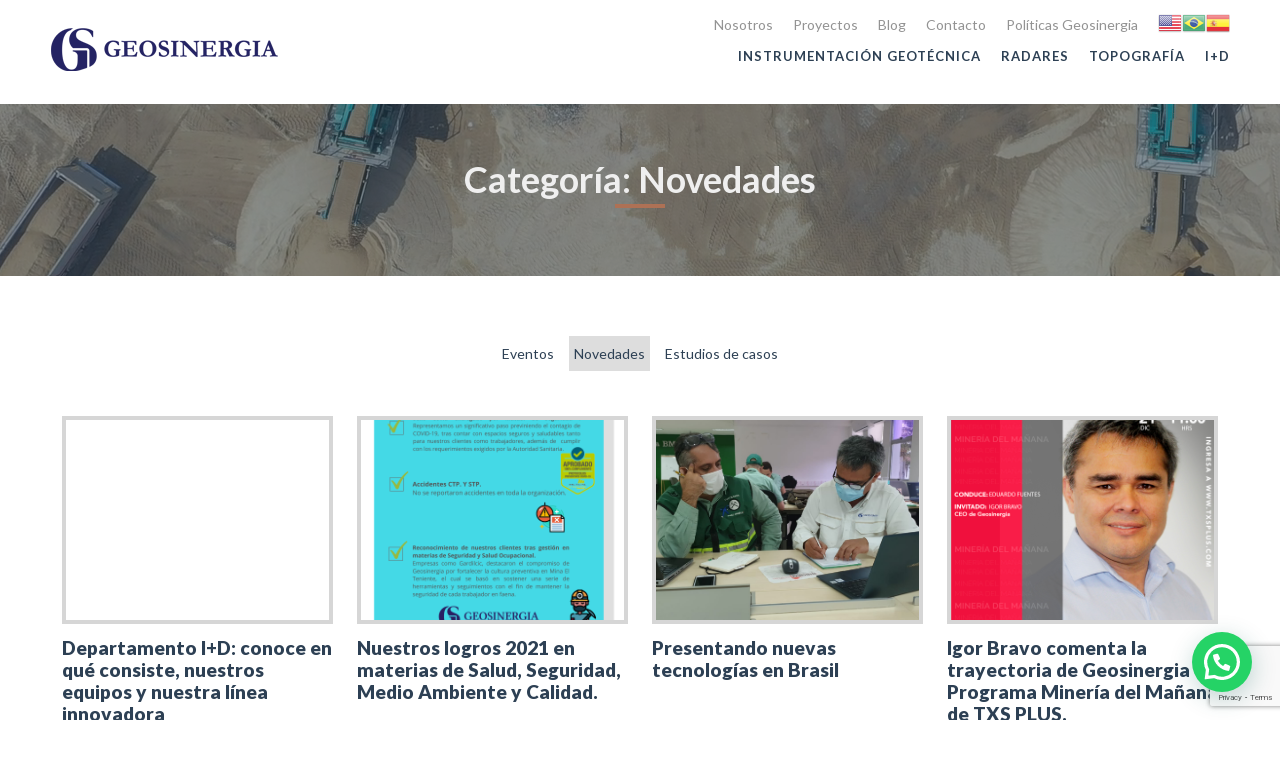

--- FILE ---
content_type: text/html; charset=UTF-8
request_url: https://geosinergia.cl/category/blog/novedades/
body_size: 11954
content:
<!DOCTYPE html><html lang="es-CL" ><head><meta charset="UTF-8"><meta name="viewport" content="width=device-width"><meta name="viewport" content="width=device-width, initial-scale=1" /><meta name='robots' content='max-image-preview:large' /><link media="all" href="https://geosinergia.cl/wp-content/cache/autoptimize/css/autoptimize_badc99f635a5babc4fe9b66615764a39.css" rel="stylesheet" /><title>Novedades - Geosinergia</title><link rel='dns-prefetch' href='//www.googletagmanager.com' /><link rel='dns-prefetch' href='//use.fontawesome.com' /><link rel="alternate" type="application/rss+xml" title="Geosinergia &raquo; Feed" href="https://geosinergia.cl/feed/" /><link rel="alternate" type="application/rss+xml" title="Geosinergia &raquo; Feed de comentarios" href="https://geosinergia.cl/comments/feed/" /><link rel="alternate" type="application/rss+xml" title="Feed de categoría Geosinergia &raquo; Novedades" href="https://geosinergia.cl/category/blog/novedades/feed/" /><link rel='stylesheet' id='font-awesome-official-css' href='https://use.fontawesome.com/releases/v5.15.3/css/all.css' media='all' integrity="sha384-SZXxX4whJ79/gErwcOYf+zWLeJdY/qpuqC4cAa9rOGUstPomtqpuNWT9wdPEn2fk" crossorigin="anonymous" /><link rel='stylesheet' id='font-awesome-official-v4shim-css' href='https://use.fontawesome.com/releases/v5.15.3/css/v4-shims.css' media='all' integrity="sha384-C2B+KlPW+WkR0Ld9loR1x3cXp7asA0iGVodhCoJ4hwrWm/d9qKS59BGisq+2Y0/D" crossorigin="anonymous" /> <script src="https://geosinergia.cl/wp-includes/js/jquery/jquery.min.js?ver=3.7.1" id="jquery-core-js"></script> <script src="https://geosinergia.cl/wp-content/plugins/oxygen/component-framework/vendor/aos/aos.js?ver=1" id="oxygen-aos-js"></script>    <script src="https://www.googletagmanager.com/gtag/js?id=GT-5M36P4V3" id="google_gtagjs-js" async></script> <script id="google_gtagjs-js-after">window.dataLayer = window.dataLayer || [];function gtag(){dataLayer.push(arguments);}
gtag("set","linker",{"domains":["geosinergia.cl"]});
gtag("js", new Date());
gtag("set", "developer_id.dZTNiMT", true);
gtag("config", "GT-5M36P4V3");
//# sourceURL=google_gtagjs-js-after</script> <link rel="https://api.w.org/" href="https://geosinergia.cl/wp-json/" /><link rel="alternate" title="JSON" type="application/json" href="https://geosinergia.cl/wp-json/wp/v2/categories/20" /><link rel="EditURI" type="application/rsd+xml" title="RSD" href="https://geosinergia.cl/xmlrpc.php?rsd" /><meta name="generator" content="WordPress 6.9" /><meta name="generator" content="Site Kit by Google 1.124.0" /><link rel="icon" href="https://geosinergia.cl/wp-content/uploads/2021/09/cropped-logo-geosinergia-32x32.png" sizes="32x32" /><link rel="icon" href="https://geosinergia.cl/wp-content/uploads/2021/09/cropped-logo-geosinergia-192x192.png" sizes="192x192" /><link rel="apple-touch-icon" href="https://geosinergia.cl/wp-content/uploads/2021/09/cropped-logo-geosinergia-180x180.png" /><meta name="msapplication-TileImage" content="https://geosinergia.cl/wp-content/uploads/2021/09/cropped-logo-geosinergia-270x270.png" /><link href="https://fonts.googleapis.com/css?family=Lato:100,200,300,400,500,600,700,800,900|Lato:300,700,900,regular,italic,|Lato:100,200,300,400,500,600,700,800,900" rel="stylesheet"><link rel='stylesheet' id='oxygen-cache-68-css' href='https://geosinergia.cl/wp-content/cache/autoptimize/css/autoptimize_single_11c8051eac14c5a3f99bcbf656ac627a.css?cache=1684300424&#038;ver=6.9' media='all' /><link rel='stylesheet' id='oxygen-cache-49-css' href='https://geosinergia.cl/wp-content/cache/autoptimize/css/autoptimize_single_989d7026b66d86dbe00ead620c4d028c.css?cache=1642432894&#038;ver=6.9' media='all' /><link rel='stylesheet' id='oxygen-cache-67-css' href='https://geosinergia.cl/wp-content/cache/autoptimize/css/autoptimize_single_dad723729005d503fa80a06504598209.css?cache=1642432892&#038;ver=6.9' media='all' /><link rel='stylesheet' id='oxygen-cache-89-css' href='https://geosinergia.cl/wp-content/cache/autoptimize/css/autoptimize_single_d41c9e346f49624ef106623b5501ca8b.css?cache=1675343096&#038;ver=6.9' media='all' /><link rel='stylesheet' id='oxygen-universal-styles-css' href='https://geosinergia.cl/wp-content/cache/autoptimize/css/autoptimize_single_c0e705bf43ab32426b2e014708a2405a.css?cache=1684300570&#038;ver=6.9' media='all' /></head><body data-rsssl=1 class="archive category category-novedades category-20 wp-embed-responsive wp-theme-oxygen-is-not-a-theme  oxygen-body" ><header id="_header-36-67" class="oxy-header-wrapper  oxy-header" ><div id="_header_row-37-67" class="oxy-header-row" ><div class="oxy-header-container"><div id="_header_left-38-67" class="oxy-header-left" ><a id="link-39-67" class="ct-link" href="https://geosinergia.cl/"   ><img id="image-40-67" alt="" src="https://geosinergia.cl/wp-content/uploads/2021/04/logo-geosinergia.png" class="ct-image"/></a></div><div id="_header_center-41-67" class="oxy-header-center" ></div><div id="_header_right-42-67" class="oxy-header-right" ><div id="div_block-43-67" class="ct-div-block" ><div id="div_block-46-67" class="ct-div-block" ><nav id="_nav_menu-35-67" class="oxy-nav-menu oxy-nav-menu-dropdowns oxy-nav-menu-dropdown-arrow" ><div class='oxy-menu-toggle'><div class='oxy-nav-menu-hamburger-wrap'><div class='oxy-nav-menu-hamburger'><div class='oxy-nav-menu-hamburger-line'></div><div class='oxy-nav-menu-hamburger-line'></div><div class='oxy-nav-menu-hamburger-line'></div></div></div></div><div class="menu-top-menu-container"><ul id="menu-top-menu" class="oxy-nav-menu-list"><li id="menu-item-37" class="menu-item menu-item-type-post_type menu-item-object-page menu-item-37"><a href="https://geosinergia.cl/nosotros/">Nosotros</a></li><li id="menu-item-577" class="menu-item menu-item-type-taxonomy menu-item-object-category menu-item-577"><a href="https://geosinergia.cl/category/proyectos/">Proyectos</a></li><li id="menu-item-578" class="menu-item menu-item-type-taxonomy menu-item-object-category current-category-ancestor menu-item-578"><a href="https://geosinergia.cl/category/blog/">Blog</a></li><li id="menu-item-35" class="menu-item menu-item-type-post_type menu-item-object-page menu-item-35"><a href="https://geosinergia.cl/contacto/">Contacto</a></li><li id="menu-item-3746" class="menu-item menu-item-type-post_type menu-item-object-page menu-item-3746"><a href="https://geosinergia.cl/politicas-geosinergia/">Políticas Geosinergia</a></li></ul></div></nav><div id="shortcode-45-67" class="ct-shortcode" > <a href="#" onclick="doGTranslate('es|en');return false;" title="English" class="glink nturl notranslate"><img src="//geosinergia.cl/wp-content/plugins/gtranslate/flags/24/en-us.png" height="24" width="24" alt="English" /></a><a href="#" onclick="doGTranslate('es|pt');return false;" title="Portuguese" class="glink nturl notranslate"><img src="//geosinergia.cl/wp-content/plugins/gtranslate/flags/24/pt-br.png" height="24" width="24" alt="Portuguese" /></a><a href="#" onclick="doGTranslate('es|es');return false;" title="Spanish" class="glink nturl notranslate"><img src="//geosinergia.cl/wp-content/plugins/gtranslate/flags/24/es.png" height="24" width="24" alt="Spanish" /></a><div id="google_translate_element2"></div> <script>function googleTranslateElementInit2() {new google.translate.TranslateElement({pageLanguage: 'es',autoDisplay: false}, 'google_translate_element2');}if(!window.gt_translate_script){window.gt_translate_script=document.createElement('script');gt_translate_script.src='https://translate.google.com/translate_a/element.js?cb=googleTranslateElementInit2';document.body.appendChild(gt_translate_script);}</script> <script>function GTranslateGetCurrentLang() {var keyValue = document['cookie'].match('(^|;) ?googtrans=([^;]*)(;|$)');return keyValue ? keyValue[2].split('/')[2] : null;}
function GTranslateFireEvent(element,event){try{if(document.createEventObject){var evt=document.createEventObject();element.fireEvent('on'+event,evt)}else{var evt=document.createEvent('HTMLEvents');evt.initEvent(event,true,true);element.dispatchEvent(evt)}}catch(e){}}
function doGTranslate(lang_pair){if(lang_pair.value)lang_pair=lang_pair.value;if(lang_pair=='')return;var lang=lang_pair.split('|')[1];if(GTranslateGetCurrentLang() == null && lang == lang_pair.split('|')[0])return;if(typeof ga=='function'){ga('send', 'event', 'GTranslate', lang, location.hostname+location.pathname+location.search);}var teCombo;var sel=document.getElementsByTagName('select');for(var i=0;i<sel.length;i++)if(sel[i].className.indexOf('goog-te-combo')!=-1){teCombo=sel[i];break;}if(document.getElementById('google_translate_element2')==null||document.getElementById('google_translate_element2').innerHTML.length==0||teCombo.length==0||teCombo.innerHTML.length==0){setTimeout(function(){doGTranslate(lang_pair)},500)}else{teCombo.value=lang;GTranslateFireEvent(teCombo,'change');GTranslateFireEvent(teCombo,'change')}}</script> <script>(function gt_jquery_ready() {if(!window.jQuery||!jQuery.fn.click) return setTimeout(gt_jquery_ready, 20);jQuery(document).ready(function() {var allowed_languages = ["en","pt","es"];var accept_language = navigator.language.toLowerCase() || navigator.userLanguage.toLowerCase();switch(accept_language) {case 'zh-cn': var preferred_language = 'zh-CN'; break;case 'zh': var preferred_language = 'zh-CN'; break;case 'zh-tw': var preferred_language = 'zh-TW'; break;case 'zh-hk': var preferred_language = 'zh-TW'; break;case 'he': var preferred_language = 'iw'; break;default: var preferred_language = accept_language.substr(0, 2); break;}if(preferred_language != 'es' && GTranslateGetCurrentLang() == null && document.cookie.match('gt_auto_switch') == null && allowed_languages.indexOf(preferred_language) >= 0){doGTranslate('es|'+preferred_language);document.cookie = 'gt_auto_switch=1; expires=Thu, 05 Dec 2030 08:08:08 UTC; path=/;';}});})();</script></div></div><div id="-pro-menu-44-67" class="oxy-pro-menu "><div class="oxy-pro-menu-mobile-open-icon " data-off-canvas-alignment=""><svg id="-pro-menu-44-67-open-icon"><use xlink:href="#FontAwesomeicon-bars"></use></svg></div><div class="oxy-pro-menu-container  oxy-pro-menu-dropdown-links-visible-on-mobile oxy-pro-menu-dropdown-links-toggle oxy-pro-menu-show-dropdown" data-aos-duration="400"  data-oxy-pro-menu-dropdown-animation="fade-up"
 data-oxy-pro-menu-dropdown-animation-duration="0.4"
 data-entire-parent-toggles-dropdown="true" 
 data-oxy-pro-menu-dropdown-animation-duration="0.4" 
 data-oxy-pro-menu-dropdown-links-on-mobile="toggle"><div class="menu-menu-footer-container"><ul id="menu-menu-footer" class="oxy-pro-menu-list"><li id="menu-item-902" class="menu-item menu-item-type-post_type menu-item-object-page menu-item-902"><a href="https://geosinergia.cl/instrumentacion/">Instrumentación Geotécnica</a></li><li id="menu-item-903" class="menu-item menu-item-type-post_type menu-item-object-page menu-item-903"><a href="https://geosinergia.cl/radares/">Radares</a></li><li id="menu-item-901" class="menu-item menu-item-type-post_type menu-item-object-page menu-item-901"><a href="https://geosinergia.cl/topografia/">Topografía</a></li><li id="menu-item-900" class="menu-item menu-item-type-post_type menu-item-object-page menu-item-900"><a href="https://geosinergia.cl/id/">I+D</a></li></ul></div><div class="oxy-pro-menu-mobile-close-icon"><svg id="svg--pro-menu-44-67"><use xlink:href="#FontAwesomeicon-close"></use></svg></div></div></div> <script type="text/javascript">jQuery('#-pro-menu-44-67 .oxy-pro-menu-show-dropdown .menu-item-has-children > a', 'body').each(function(){
                jQuery(this).append('<div class="oxy-pro-menu-dropdown-icon-click-area"><svg class="oxy-pro-menu-dropdown-icon"><use xlink:href="#FontAwesomeicon-chevron-circle-down"></use></svg></div>');
            });
            jQuery('#-pro-menu-44-67 .oxy-pro-menu-show-dropdown .menu-item:not(.menu-item-has-children) > a', 'body').each(function(){
                jQuery(this).append('<div class="oxy-pro-menu-dropdown-icon-click-area"></div>');
            });</script></div></div></div></div></header><section id="section-12-89" class="oxy-video-background ct-section" ><div class='oxy-video-container'><video autoplay loop playsinline muted><source src='https://geosinergia.cl/wp-content/uploads/2021/03/aerial-view-machinery-working-at-clay-quarry-heavy-loaders-large-trucks-bulldozers-excavators-sand-quarry-mining-truck-takes-raw-materials-from-the-quarry-large-clay-warehouse461075.mp4'></video><div class='oxy-video-overlay'></div></div><div class="ct-section-inner-wrap"><h1 id="headline-13-89" class="ct-headline"><span id="span-14-89" class="ct-span" >Categoría: <span>Novedades</span></span></h1><div id="div_block-226-6" class="ct-div-block" ></div></div></section><div id="div_block-7-89" class="ct-div-block" ><div id="div_block-249-87" class="ct-div-block barra-lateral" ><div id="code_block-251-87" class="ct-code-block" ><ul style="list-style:none; padding:0; margin:0"><li class="cat-item cat-item-19"><a href="https://geosinergia.cl/category/blog/eventos/">Eventos</a></li><li class="cat-item cat-item-20 current-cat"><a aria-current="page" href="https://geosinergia.cl/category/blog/novedades/">Novedades</a></li><li class="cat-item cat-item-22"><a href="https://geosinergia.cl/category/blog/estudios-de-casos/">Estudios de casos</a></li></ul></div></div></div><section id="section-402-89" class=" ct-section" ><div class="ct-section-inner-wrap"><div id="new_columns-403-89" class="ct-new-columns" ><div id="div_block-404-89" class="ct-div-block" ><div id="_dynamic_list-405-89"  class="oxy-dynamic-list"  ><div id="div_block-406-89" class="ct-div-block" ><a id="link-407-89" class="ct-link" href="https://geosinergia.cl/departamento-id-conoce-en-que-consiste-nuestros-equipos-y-nuestra-linea-innovadora/" target="_self"  ><div id='_superbox-548-89' class='oxy-superbox' ><div class='oxy-superbox-wrap'><div id="div_block-549-89" class="ct-div-block oxy-superbox-primary" style="background-image:url();background-size: cover;" ></div><div id="div_block-550-89" class="ct-div-block oxy-superbox-secondary" ><h2 id="headline-551-89" class="ct-headline"></h2></div></div></div> </a><h2 id="headline-412-89" class="ct-headline"><span id="span-413-89" class="ct-span" ><a href='https://geosinergia.cl/departamento-id-conoce-en-que-consiste-nuestros-equipos-y-nuestra-linea-innovadora/'>Departamento I+D: conoce en qué consiste, nuestros equipos y nuestra línea innovadora</a></span></h2></div><div id="div_block-406-89" class="ct-div-block" ><a id="link-407-89" class="ct-link" href="https://geosinergia.cl/nuestros-logros-2021-en-materias-de-salud-seguridad-medio-ambiente-y-calidad/" target="_self"  ><div id='_superbox-548-89' class='oxy-superbox' ><div class='oxy-superbox-wrap'><div id="div_block-549-89" class="ct-div-block oxy-superbox-primary" style="background-image:url(https://geosinergia.cl/wp-content/uploads/2022/03/2-1.png);background-size: cover;" ></div><div id="div_block-550-89" class="ct-div-block oxy-superbox-secondary" ><h2 id="headline-551-89" class="ct-headline"></h2></div></div></div> </a><h2 id="headline-412-89" class="ct-headline"><span id="span-413-89" class="ct-span" ><a href='https://geosinergia.cl/nuestros-logros-2021-en-materias-de-salud-seguridad-medio-ambiente-y-calidad/'>Nuestros logros 2021 en materias de Salud, Seguridad, Medio Ambiente y Calidad.</a></span></h2></div><div id="div_block-406-89" class="ct-div-block" ><a id="link-407-89" class="ct-link" href="https://geosinergia.cl/presentando-nuevas-tecnologias-en-brasil/" target="_self"  ><div id='_superbox-548-89' class='oxy-superbox' ><div class='oxy-superbox-wrap'><div id="div_block-549-89" class="ct-div-block oxy-superbox-primary" style="background-image:url(https://geosinergia.cl/wp-content/uploads/2021/12/WhatsApp-Image-2021-11-29-at-15.27.11-1.jpeg);background-size: cover;" ></div><div id="div_block-550-89" class="ct-div-block oxy-superbox-secondary" ><h2 id="headline-551-89" class="ct-headline"></h2></div></div></div> </a><h2 id="headline-412-89" class="ct-headline"><span id="span-413-89" class="ct-span" ><a href='https://geosinergia.cl/presentando-nuevas-tecnologias-en-brasil/'>Presentando nuevas tecnologías en Brasil</a></span></h2></div><div id="div_block-406-89" class="ct-div-block" ><a id="link-407-89" class="ct-link" href="https://geosinergia.cl/igor-bravo-comenta-la-trayectoria-de-geosinergia-en-programa-mineria-del-manana-de-txs-plus/" target="_self"  ><div id='_superbox-548-89' class='oxy-superbox' ><div class='oxy-superbox-wrap'><div id="div_block-549-89" class="ct-div-block oxy-superbox-primary" style="background-image:url(https://geosinergia.cl/wp-content/uploads/2021/12/MINERIA-Igor-FEED.jpg);background-size: cover;" ></div><div id="div_block-550-89" class="ct-div-block oxy-superbox-secondary" ><h2 id="headline-551-89" class="ct-headline"></h2></div></div></div> </a><h2 id="headline-412-89" class="ct-headline"><span id="span-413-89" class="ct-span" ><a href='https://geosinergia.cl/igor-bravo-comenta-la-trayectoria-de-geosinergia-en-programa-mineria-del-manana-de-txs-plus/'>Igor Bravo comenta la trayectoria de Geosinergia en Programa Minería del Mañana de TXS PLUS.</a></span></h2></div><div id="div_block-406-89" class="ct-div-block" ><a id="link-407-89" class="ct-link" href="https://geosinergia.cl/geosinergia-entre-las-empresas-lideres-de-monitoreo-geotecnico-en-la-mineria-chilena-segun-escritor-y-especialista-en-soluciones-tecnologicas/" target="_self"  ><div id='_superbox-548-89' class='oxy-superbox' ><div class='oxy-superbox-wrap'><div id="div_block-549-89" class="ct-div-block oxy-superbox-primary" style="background-image:url(https://geosinergia.cl/wp-content/uploads/2021/12/piuquenes-cortado-1.png);background-size: cover;" ></div><div id="div_block-550-89" class="ct-div-block oxy-superbox-secondary" ><h2 id="headline-551-89" class="ct-headline"></h2></div></div></div> </a><h2 id="headline-412-89" class="ct-headline"><span id="span-413-89" class="ct-span" ><a href='https://geosinergia.cl/geosinergia-entre-las-empresas-lideres-de-monitoreo-geotecnico-en-la-mineria-chilena-segun-escritor-y-especialista-en-soluciones-tecnologicas/'>"Geosinergia entre las empresas líderes de Monitoreo Geotécnico en la minería chilena" según escritor y especialista en soluciones tecnológicas.</a></span></h2></div><div id="div_block-406-89" class="ct-div-block" ><a id="link-407-89" class="ct-link" href="https://geosinergia.cl/t4g-la-nueva-asociacion-de-geosinergia-y-hain-tech-solutions-que-presenta-un-software-de-integracion-instrumental/" target="_self"  ><div id='_superbox-548-89' class='oxy-superbox' ><div class='oxy-superbox-wrap'><div id="div_block-549-89" class="ct-div-block oxy-superbox-primary" style="background-image:url(https://geosinergia.cl/wp-content/uploads/2021/10/20211012_113838-scaled.jpg);background-size: cover;" ></div><div id="div_block-550-89" class="ct-div-block oxy-superbox-secondary" ><h2 id="headline-551-89" class="ct-headline"></h2></div></div></div> </a><h2 id="headline-412-89" class="ct-headline"><span id="span-413-89" class="ct-span" ><a href='https://geosinergia.cl/t4g-la-nueva-asociacion-de-geosinergia-y-hain-tech-solutions-que-presenta-un-software-de-integracion-instrumental/'>T4G: La nueva asociación de Geosinergia y HainTech Solutions que presenta un software de integración instrumental.</a></span></h2></div><div id="div_block-406-89" class="ct-div-block" ><a id="link-407-89" class="ct-link" href="https://geosinergia.cl/gardilcic-destaca-a-geosinergia-por-gestion-en-materias-de-seguridad-y-salud-ocupacional/" target="_self"  ><div id='_superbox-548-89' class='oxy-superbox' ><div class='oxy-superbox-wrap'><div id="div_block-549-89" class="ct-div-block oxy-superbox-primary" style="background-image:url(https://geosinergia.cl/wp-content/uploads/2021/07/foto-portada-scaled.jpg);background-size: cover;" ></div><div id="div_block-550-89" class="ct-div-block oxy-superbox-secondary" ><h2 id="headline-551-89" class="ct-headline"></h2></div></div></div> </a><h2 id="headline-412-89" class="ct-headline"><span id="span-413-89" class="ct-span" ><a href='https://geosinergia.cl/gardilcic-destaca-a-geosinergia-por-gestion-en-materias-de-seguridad-y-salud-ocupacional/'>Gardilcic destaca a Geosinergia por gestión en materias de Seguridad y Salud Ocupacional.</a></span></h2></div><div id="div_block-406-89" class="ct-div-block" ><a id="link-407-89" class="ct-link" href="https://geosinergia.cl/radares-terrestres-metasensing/" target="_self"  ><div id='_superbox-548-89' class='oxy-superbox' ><div class='oxy-superbox-wrap'><div id="div_block-549-89" class="ct-div-block oxy-superbox-primary" style="background-image:url(https://geosinergia.cl/wp-content/uploads/2021/06/Untitled-4.jpg);background-size: cover;" ></div><div id="div_block-550-89" class="ct-div-block oxy-superbox-secondary" ><h2 id="headline-551-89" class="ct-headline"></h2></div></div></div> </a><h2 id="headline-412-89" class="ct-headline"><span id="span-413-89" class="ct-span" ><a href='https://geosinergia.cl/radares-terrestres-metasensing/'>Radares terrestres Metasensing</a></span></h2></div></div></div></div></div></section><section id="section-307-6" class=" ct-section FOOTER" ><div class="ct-section-inner-wrap"><div id="new_columns-308-6" class="ct-new-columns" ><div id="div_block-309-6" class="ct-div-block" ><nav id="_nav_menu-64-68" class="oxy-nav-menu oxy-nav-menu-dropdowns oxy-nav-menu-dropdown-arrow oxy-nav-menu-vertical" ><div class='oxy-menu-toggle'><div class='oxy-nav-menu-hamburger-wrap'><div class='oxy-nav-menu-hamburger'><div class='oxy-nav-menu-hamburger-line'></div><div class='oxy-nav-menu-hamburger-line'></div><div class='oxy-nav-menu-hamburger-line'></div></div></div></div><div class="menu-top-menu-container"><ul id="menu-top-menu-1" class="oxy-nav-menu-list"><li class="menu-item menu-item-type-post_type menu-item-object-page menu-item-37"><a href="https://geosinergia.cl/nosotros/">Nosotros</a></li><li class="menu-item menu-item-type-taxonomy menu-item-object-category menu-item-577"><a href="https://geosinergia.cl/category/proyectos/">Proyectos</a></li><li class="menu-item menu-item-type-taxonomy menu-item-object-category current-category-ancestor menu-item-578"><a href="https://geosinergia.cl/category/blog/">Blog</a></li><li class="menu-item menu-item-type-post_type menu-item-object-page menu-item-35"><a href="https://geosinergia.cl/contacto/">Contacto</a></li><li class="menu-item menu-item-type-post_type menu-item-object-page menu-item-3746"><a href="https://geosinergia.cl/politicas-geosinergia/">Políticas Geosinergia</a></li></ul></div></nav></div><div id="div_block-379-6" class="ct-div-block" ><nav id="_nav_menu-65-68" class="oxy-nav-menu oxy-nav-menu-dropdowns oxy-nav-menu-dropdown-arrow oxy-nav-menu-vertical" ><div class='oxy-menu-toggle'><div class='oxy-nav-menu-hamburger-wrap'><div class='oxy-nav-menu-hamburger'><div class='oxy-nav-menu-hamburger-line'></div><div class='oxy-nav-menu-hamburger-line'></div><div class='oxy-nav-menu-hamburger-line'></div></div></div></div><div class="menu-menu-footer-container"><ul id="menu-menu-footer-1" class="oxy-nav-menu-list"><li class="menu-item menu-item-type-post_type menu-item-object-page menu-item-902"><a href="https://geosinergia.cl/instrumentacion/">Instrumentación Geotécnica</a></li><li class="menu-item menu-item-type-post_type menu-item-object-page menu-item-903"><a href="https://geosinergia.cl/radares/">Radares</a></li><li class="menu-item menu-item-type-post_type menu-item-object-page menu-item-901"><a href="https://geosinergia.cl/topografia/">Topografía</a></li><li class="menu-item menu-item-type-post_type menu-item-object-page menu-item-900"><a href="https://geosinergia.cl/id/">I+D</a></li></ul></div></nav></div><div id="div_block-363-6" class="ct-div-block" ><div id="link-364-6" class="ct-div-block" ><a id="link-67-68" class="ct-link" href="http://"   ><h2 id="headline-365-6" class="ct-headline"><a href="https://geosinergia.cl/#areasdenegocio">Áreas de Negocio</a></h2></a><h1 id="headline-366-6" class="ct-headline">Presas de Relaves</h1><h1 id="headline-367-6" class="ct-headline">Minería Tajo Abierto</h1><h1 id="headline-368-6" class="ct-headline">Minería Subterránea</h1><h1 id="headline-369-6" class="ct-headline">Pads de Lixiviación</h1><h1 id="headline-371-6" class="ct-headline">Metros y Túneles Civiles</h1><h1 id="headline-373-6" class="ct-headline">Puentes</h1><h1 id="headline-374-6" class="ct-headline">Puertos</h1><h1 id="headline-375-6" class="ct-headline">Edificios de Gran Envergadura</h1></div></div><div id="div_block-347-6" class="ct-div-block" ><a id="link-348-6" class="ct-link" href="https://geosinergia.cl/"   ><img id="image-420-6" alt="" src="https://geosinergia.cl/wp-content/uploads/2021/09/logo-geosinergia.png" class="ct-image"/><div id="_rich_text-428-6" class="oxy-rich-text" ><p>Geosinergia Ingeniería y Medio Ambiente Ltda.<br />Especialistas en Monitoreo Geotécnico y Estructural para proyectos mineros, civiles y obras especiales.</p><p>CHILE: Av. Apoquindo 6433 Oficina 214, Las Condes, Santiago<br />Teléfono: <a href="tel:+56222343535">+56 2 2234 3535</a> | <a href="mailto:contacto@geosinergia.cl">contacto@geosinergia.cl</a></p><p>PERÚ: Av. Casimiro Ulloa 226, Miraflores, Lima<br />Teléfono: <a href="tel:+51920255621">+51 920 255 621</a> | <a href="mailto:contacto@geosinergia.com.pe">contacto@geosinergia.com.pe</a></p><p>BRASIL: Rua São Miguel, 479 - Itapoã, Belo Horizonte / Minas Gerais, Brasil<br />Teléfono: <a href="tel:+553199702-2762">+55 (31) 99702-2762</a> | <a href="mailto:vendas@geosinergia.com.br">vendas@geosinergia.com.br</a></p></div></a><div id="new_columns-49-68" class="ct-new-columns" ><div id="div_block-50-68" class="ct-div-block" ><a id="link-51-68" class="ct-link" href="https://www.youtube.com/user/GeosinergiaLtda" target="_blank"  ><div id="fancy_icon-52-68" class="ct-fancy-icon" ><svg id="svg-fancy_icon-52-68"><use xlink:href="#FontAwesomeicon-youtube-play"></use></svg></div></a></div><div id="div_block-53-68" class="ct-div-block" ><a id="link-54-68" class="ct-link" href="https://www.linkedin.com/company/geosinergia?originalSubdomain=cl" target="_blank"  ><div id="fancy_icon-55-68" class="ct-fancy-icon" ><svg id="svg-fancy_icon-55-68"><use xlink:href="#FontAwesomeicon-linkedin-square"></use></svg></div></a></div></div></div></div></div></section>  <script type="speculationrules">{"prefetch":[{"source":"document","where":{"and":[{"href_matches":"/*"},{"not":{"href_matches":["/wp-*.php","/wp-admin/*","/wp-content/uploads/*","/wp-content/*","/wp-content/plugins/*","/wp-content/themes/twentytwentythree/*","/wp-content/themes/oxygen-is-not-a-theme/*","/*\\?(.+)"]}},{"not":{"selector_matches":"a[rel~=\"nofollow\"]"}},{"not":{"selector_matches":".no-prefetch, .no-prefetch a"}}]},"eagerness":"conservative"}]}</script> <script>jQuery(document).on('click','a[href*="#"]',function(t){if(jQuery(this).is('[href="#"]')||jQuery(this).is('[href="#0"]')){return};if(location.pathname.replace(/^\//,"")==this.pathname.replace(/^\//,"")&&location.hostname==this.hostname){var e=jQuery(this.hash);(e=e.length?e:jQuery("[name="+this.hash.slice(1)+"]")).length&&(t.preventDefault(),jQuery("html, body").animate({scrollTop:e.offset().top},500))}});</script> <?xml version="1.0"?><svg xmlns="http://www.w3.org/2000/svg" xmlns:xlink="http://www.w3.org/1999/xlink" aria-hidden="true" style="position: absolute; width: 0; height: 0; overflow: hidden;" version="1.1"><defs><symbol id="FontAwesomeicon-close" viewBox="0 0 22 28"><title>close</title><path d="M20.281 20.656c0 0.391-0.156 0.781-0.438 1.062l-2.125 2.125c-0.281 0.281-0.672 0.438-1.062 0.438s-0.781-0.156-1.062-0.438l-4.594-4.594-4.594 4.594c-0.281 0.281-0.672 0.438-1.062 0.438s-0.781-0.156-1.062-0.438l-2.125-2.125c-0.281-0.281-0.438-0.672-0.438-1.062s0.156-0.781 0.438-1.062l4.594-4.594-4.594-4.594c-0.281-0.281-0.438-0.672-0.438-1.062s0.156-0.781 0.438-1.062l2.125-2.125c0.281-0.281 0.672-0.438 1.062-0.438s0.781 0.156 1.062 0.438l4.594 4.594 4.594-4.594c0.281-0.281 0.672-0.438 1.062-0.438s0.781 0.156 1.062 0.438l2.125 2.125c0.281 0.281 0.438 0.672 0.438 1.062s-0.156 0.781-0.438 1.062l-4.594 4.594 4.594 4.594c0.281 0.281 0.438 0.672 0.438 1.062z"/></symbol><symbol id="FontAwesomeicon-linkedin-square" viewBox="0 0 24 28"><title>linkedin-square</title><path d="M3.703 22.094h3.609v-10.844h-3.609v10.844zM7.547 7.906c-0.016-1.062-0.781-1.875-2.016-1.875s-2.047 0.812-2.047 1.875c0 1.031 0.781 1.875 2 1.875h0.016c1.266 0 2.047-0.844 2.047-1.875zM16.688 22.094h3.609v-6.219c0-3.328-1.781-4.875-4.156-4.875-1.937 0-2.797 1.078-3.266 1.828h0.031v-1.578h-3.609s0.047 1.016 0 10.844v0h3.609v-6.062c0-0.313 0.016-0.641 0.109-0.875 0.266-0.641 0.859-1.313 1.859-1.313 1.297 0 1.813 0.984 1.813 2.453v5.797zM24 6.5v15c0 2.484-2.016 4.5-4.5 4.5h-15c-2.484 0-4.5-2.016-4.5-4.5v-15c0-2.484 2.016-4.5 4.5-4.5h15c2.484 0 4.5 2.016 4.5 4.5z"/></symbol><symbol id="FontAwesomeicon-bars" viewBox="0 0 24 28"><title>bars</title><path d="M24 21v2c0 0.547-0.453 1-1 1h-22c-0.547 0-1-0.453-1-1v-2c0-0.547 0.453-1 1-1h22c0.547 0 1 0.453 1 1zM24 13v2c0 0.547-0.453 1-1 1h-22c-0.547 0-1-0.453-1-1v-2c0-0.547 0.453-1 1-1h22c0.547 0 1 0.453 1 1zM24 5v2c0 0.547-0.453 1-1 1h-22c-0.547 0-1-0.453-1-1v-2c0-0.547 0.453-1 1-1h22c0.547 0 1 0.453 1 1z"/></symbol><symbol id="FontAwesomeicon-chevron-circle-down" viewBox="0 0 24 28"><title>chevron-circle-down</title><path d="M12.703 20.297l7.094-7.094c0.391-0.391 0.391-1.016 0-1.406l-1.594-1.594c-0.391-0.391-1.016-0.391-1.406 0l-4.797 4.797-4.797-4.797c-0.391-0.391-1.016-0.391-1.406 0l-1.594 1.594c-0.391 0.391-0.391 1.016 0 1.406l7.094 7.094c0.391 0.391 1.016 0.391 1.406 0zM24 14c0 6.625-5.375 12-12 12s-12-5.375-12-12 5.375-12 12-12 12 5.375 12 12z"/></symbol><symbol id="FontAwesomeicon-youtube-play" viewBox="0 0 28 28"><title>youtube-play</title><path d="M11.109 17.625l7.562-3.906-7.562-3.953v7.859zM14 4.156c5.891 0 9.797 0.281 9.797 0.281 0.547 0.063 1.75 0.063 2.812 1.188 0 0 0.859 0.844 1.109 2.781 0.297 2.266 0.281 4.531 0.281 4.531v2.125s0.016 2.266-0.281 4.531c-0.25 1.922-1.109 2.781-1.109 2.781-1.062 1.109-2.266 1.109-2.812 1.172 0 0-3.906 0.297-9.797 0.297v0c-7.281-0.063-9.516-0.281-9.516-0.281-0.625-0.109-2.031-0.078-3.094-1.188 0 0-0.859-0.859-1.109-2.781-0.297-2.266-0.281-4.531-0.281-4.531v-2.125s-0.016-2.266 0.281-4.531c0.25-1.937 1.109-2.781 1.109-2.781 1.062-1.125 2.266-1.125 2.812-1.188 0 0 3.906-0.281 9.797-0.281v0z"/></symbol></defs></svg><div class="joinchat joinchat--right" data-settings='{"telephone":"56975173795","mobile_only":false,"button_delay":3,"whatsapp_web":false,"qr":false,"message_views":1,"message_delay":3,"message_badge":false,"message_send":"","message_hash":"ac3981ac"}'><div class="joinchat__button"><div class="joinchat__button__open"></div><div class="joinchat__button__sendtext">Abrir Chat</div> <svg class="joinchat__button__send" width="60" height="60" viewbox="0 0 400 400" stroke-linecap="round" stroke-width="33"> <path class="joinchat_svg__plain" d="M168.83 200.504H79.218L33.04 44.284a1 1 0 0 1 1.386-1.188L365.083 199.04a1 1 0 0 1 .003 1.808L34.432 357.903a1 1 0 0 1-1.388-1.187l29.42-99.427"/> <path class="joinchat_svg__chat" d="M318.087 318.087c-52.982 52.982-132.708 62.922-195.725 29.82l-80.449 10.18 10.358-80.112C18.956 214.905 28.836 134.99 81.913 81.913c65.218-65.217 170.956-65.217 236.174 0 42.661 42.661 57.416 102.661 44.265 157.316"/> </svg></div><div class="joinchat__box"><div class="joinchat__header"> <svg class="joinchat__wa" width="120" height="28" viewBox="0 0 120 28"><title>WhatsApp</title><path d="M117.2 17c0 .4-.2.7-.4 1-.1.3-.4.5-.7.7l-1 .2c-.5 0-.9 0-1.2-.2l-.7-.7a3 3 0 0 1-.4-1 5.4 5.4 0 0 1 0-2.3c0-.4.2-.7.4-1l.7-.7a2 2 0 0 1 1.1-.3 2 2 0 0 1 1.8 1l.4 1a5.3 5.3 0 0 1 0 2.3zm2.5-3c-.1-.7-.4-1.3-.8-1.7a4 4 0 0 0-1.3-1.2c-.6-.3-1.3-.4-2-.4-.6 0-1.2.1-1.7.4a3 3 0 0 0-1.2 1.1V11H110v13h2.7v-4.5c.4.4.8.8 1.3 1 .5.3 1 .4 1.6.4a4 4 0 0 0 3.2-1.5c.4-.5.7-1 .8-1.6.2-.6.3-1.2.3-1.9s0-1.3-.3-2zm-13.1 3c0 .4-.2.7-.4 1l-.7.7-1.1.2c-.4 0-.8 0-1-.2-.4-.2-.6-.4-.8-.7a3 3 0 0 1-.4-1 5.4 5.4 0 0 1 0-2.3c0-.4.2-.7.4-1 .1-.3.4-.5.7-.7a2 2 0 0 1 1-.3 2 2 0 0 1 1.9 1l.4 1a5.4 5.4 0 0 1 0 2.3zm1.7-4.7a4 4 0 0 0-3.3-1.6c-.6 0-1.2.1-1.7.4a3 3 0 0 0-1.2 1.1V11h-2.6v13h2.7v-4.5c.3.4.7.8 1.2 1 .6.3 1.1.4 1.7.4a4 4 0 0 0 3.2-1.5c.4-.5.6-1 .8-1.6.2-.6.3-1.2.3-1.9s-.1-1.3-.3-2c-.2-.6-.4-1.2-.8-1.6zm-17.5 3.2l1.7-5 1.7 5h-3.4zm.2-8.2l-5 13.4h3l1-3h5l1 3h3L94 7.3h-3zm-5.3 9.1l-.6-.8-1-.5a11.6 11.6 0 0 0-2.3-.5l-1-.3a2 2 0 0 1-.6-.3.7.7 0 0 1-.3-.6c0-.2 0-.4.2-.5l.3-.3h.5l.5-.1c.5 0 .9 0 1.2.3.4.1.6.5.6 1h2.5c0-.6-.2-1.1-.4-1.5a3 3 0 0 0-1-1 4 4 0 0 0-1.3-.5 7.7 7.7 0 0 0-3 0c-.6.1-1 .3-1.4.5l-1 1a3 3 0 0 0-.4 1.5 2 2 0 0 0 1 1.8l1 .5 1.1.3 2.2.6c.6.2.8.5.8 1l-.1.5-.4.4a2 2 0 0 1-.6.2 2.8 2.8 0 0 1-1.4 0 2 2 0 0 1-.6-.3l-.5-.5-.2-.8H77c0 .7.2 1.2.5 1.6.2.5.6.8 1 1 .4.3.9.5 1.4.6a8 8 0 0 0 3.3 0c.5 0 1-.2 1.4-.5a3 3 0 0 0 1-1c.3-.5.4-1 .4-1.6 0-.5 0-.9-.3-1.2zM74.7 8h-2.6v3h-1.7v1.7h1.7v5.8c0 .5 0 .9.2 1.2l.7.7 1 .3a7.8 7.8 0 0 0 2 0h.7v-2.1a3.4 3.4 0 0 1-.8 0l-1-.1-.2-1v-4.8h2V11h-2V8zm-7.6 9v.5l-.3.8-.7.6c-.2.2-.7.2-1.2.2h-.6l-.5-.2a1 1 0 0 1-.4-.4l-.1-.6.1-.6.4-.4.5-.3a4.8 4.8 0 0 1 1.2-.2 8.3 8.3 0 0 0 1.2-.2l.4-.3v1zm2.6 1.5v-5c0-.6 0-1.1-.3-1.5l-1-.8-1.4-.4a10.9 10.9 0 0 0-3.1 0l-1.5.6c-.4.2-.7.6-1 1a3 3 0 0 0-.5 1.5h2.7c0-.5.2-.9.5-1a2 2 0 0 1 1.3-.4h.6l.6.2.3.4.2.7c0 .3 0 .5-.3.6-.1.2-.4.3-.7.4l-1 .1a21.9 21.9 0 0 0-2.4.4l-1 .5c-.3.2-.6.5-.8.9-.2.3-.3.8-.3 1.3s.1 1 .3 1.3c.1.4.4.7.7 1l1 .4c.4.2.9.2 1.3.2a6 6 0 0 0 1.8-.2c.6-.2 1-.5 1.5-1a4 4 0 0 0 .2 1H70l-.3-1v-1.2zm-11-6.7c-.2-.4-.6-.6-1-.8-.5-.2-1-.3-1.8-.3-.5 0-1 .1-1.5.4a3 3 0 0 0-1.3 1.2v-5h-2.7v13.4H53v-5.1c0-1 .2-1.7.5-2.2.3-.4.9-.6 1.6-.6.6 0 1 .2 1.3.6.3.4.4 1 .4 1.8v5.5h2.7v-6c0-.6 0-1.2-.2-1.6 0-.5-.3-1-.5-1.3zm-14 4.7l-2.3-9.2h-2.8l-2.3 9-2.2-9h-3l3.6 13.4h3l2.2-9.2 2.3 9.2h3l3.6-13.4h-3l-2.1 9.2zm-24.5.2L18 15.6c-.3-.1-.6-.2-.8.2A20 20 0 0 1 16 17c-.2.2-.4.3-.7.1-.4-.2-1.5-.5-2.8-1.7-1-1-1.7-2-2-2.4-.1-.4 0-.5.2-.7l.5-.6.4-.6v-.6L10.4 8c-.3-.6-.6-.5-.8-.6H9c-.2 0-.6.1-.9.5C7.8 8.2 7 9 7 10.7c0 1.7 1.3 3.4 1.4 3.6.2.3 2.5 3.7 6 5.2l1.9.8c.8.2 1.6.2 2.2.1.6-.1 2-.8 2.3-1.6.3-.9.3-1.5.2-1.7l-.7-.4zM14 25.3c-2 0-4-.5-5.8-1.6l-.4-.2-4.4 1.1 1.2-4.2-.3-.5A11.5 11.5 0 0 1 22.1 5.7 11.5 11.5 0 0 1 14 25.3zM14 0A13.8 13.8 0 0 0 2 20.7L0 28l7.3-2A13.8 13.8 0 1 0 14 0z"/></svg><div class="joinchat__close" aria-label="Close"></div></div><div class="joinchat__box__scroll"><div class="joinchat__box__content"><div class="joinchat__message">Hola! ¿Necesitas Ayuda?</div></div></div></div> <svg style="width:0;height:0;position:absolute"><defs><clipPath id="joinchat__message__peak"><path d="M17 25V0C17 12.877 6.082 14.9 1.031 15.91c-1.559.31-1.179 2.272.004 2.272C9.609 18.182 17 18.088 17 25z"/></clipPath></defs></svg></div> <script type="text/javascript">jQuery(document).ready(function() {
				jQuery('body').on('click', '.oxy-menu-toggle', function() {
					jQuery(this).parent('.oxy-nav-menu').toggleClass('oxy-nav-menu-open');
					jQuery('body').toggleClass('oxy-nav-menu-prevent-overflow');
					jQuery('html').toggleClass('oxy-nav-menu-prevent-overflow');
				});
				var selector = '.oxy-nav-menu-open .menu-item a[href*="#"]';
				jQuery('body').on('click', selector, function(){
					jQuery('.oxy-nav-menu-open').removeClass('oxy-nav-menu-open');
					jQuery('body').removeClass('oxy-nav-menu-prevent-overflow');
					jQuery('html').removeClass('oxy-nav-menu-prevent-overflow');
					jQuery(this).click();
				});
			});</script> <script type="text/javascript">function oxygen_init_pro_menu() {
                jQuery('.oxy-pro-menu-container').each(function(){
                    
                    // dropdowns
                    var menu = jQuery(this),
                        animation = menu.data('oxy-pro-menu-dropdown-animation'),
                        animationDuration = menu.data('oxy-pro-menu-dropdown-animation-duration');
                    
                    jQuery('.sub-menu', menu).attr('data-aos',animation);
                    jQuery('.sub-menu', menu).attr('data-aos-duration',animationDuration*1000);

                    oxygen_offcanvas_menu_init(menu);
                    jQuery(window).resize(function(){
                        oxygen_offcanvas_menu_init(menu);
                    });

                    // let certain CSS rules know menu being initialized
                    // "10" timeout is extra just in case, "0" would be enough
                    setTimeout(function() {menu.addClass('oxy-pro-menu-init');}, 10);
                });
            }

            jQuery(document).ready(oxygen_init_pro_menu);
            document.addEventListener('oxygen-ajax-element-loaded', oxygen_init_pro_menu, false);
                
            jQuery(".oxygen-body")
            .on('mouseenter', '.oxy-pro-menu-show-dropdown:not(.oxy-pro-menu-open-container) .menu-item-has-children', function() {
                var subMenu = jQuery(this).children('.sub-menu');
                subMenu.addClass('aos-animate oxy-pro-menu-dropdown-animating').removeClass('sub-menu-left');

                var duration = jQuery(this).parents('.oxy-pro-menu-container').data('oxy-pro-menu-dropdown-animation-duration');

                setTimeout(function() {subMenu.removeClass('oxy-pro-menu-dropdown-animating')}, duration*1000);

                var offset = subMenu.offset(),
                    width = subMenu.width(),
                    docWidth = jQuery(window).width();

                    if (offset.left+width > docWidth) {
                        subMenu.addClass('sub-menu-left');
                    }
            })
            
            .on('mouseleave', '.oxy-pro-menu-show-dropdown .menu-item-has-children', function() {
                jQuery(this).children('.sub-menu').removeClass('aos-animate');

                var subMenu = jQuery(this).children('.sub-menu');
                subMenu.addClass('oxy-pro-menu-dropdown-animating-out');

                var duration = jQuery(this).parents('.oxy-pro-menu-container').data('oxy-pro-menu-dropdown-animation-duration');
                setTimeout(function() {subMenu.removeClass('oxy-pro-menu-dropdown-animating-out')}, duration*1000);
            })

            // open icon click
            .on('click', '.oxy-pro-menu-mobile-open-icon', function() {    
                var menu = jQuery(this).parents('.oxy-pro-menu');
                // off canvas
                if (jQuery(this).hasClass('oxy-pro-menu-off-canvas-trigger')) {
                    oxygen_offcanvas_menu_run(menu);
                }
                // regular
                else {
                    menu.addClass('oxy-pro-menu-open');
                    jQuery(this).siblings('.oxy-pro-menu-container').addClass('oxy-pro-menu-open-container');
                    jQuery('body').addClass('oxy-nav-menu-prevent-overflow');
                    jQuery('html').addClass('oxy-nav-menu-prevent-overflow');
                    
                    oxygen_pro_menu_set_static_width(menu);
                }
                // remove animation and collapse
                jQuery('.sub-menu', menu).attr('data-aos','');
                jQuery('.oxy-pro-menu-dropdown-toggle .sub-menu', menu).slideUp(0);
            });

            function oxygen_pro_menu_set_static_width(menu) {
                var menuItemWidth = jQuery(".oxy-pro-menu-list > .menu-item", menu).width();
                jQuery(".oxy-pro-menu-open-container > div:first-child, .oxy-pro-menu-off-canvas-container > div:first-child", menu).width(menuItemWidth);
            }

            function oxygen_pro_menu_unset_static_width(menu) {
                jQuery(".oxy-pro-menu-container > div:first-child", menu).width("");
            }

            // close icon click
            jQuery('body').on('click', '.oxy-pro-menu-mobile-close-icon', function(e) {
                
                var menu = jQuery(this).parents('.oxy-pro-menu');

                menu.removeClass('oxy-pro-menu-open');
                jQuery(this).parents('.oxy-pro-menu-container').removeClass('oxy-pro-menu-open-container');
                jQuery('.oxy-nav-menu-prevent-overflow').removeClass('oxy-nav-menu-prevent-overflow');

                if (jQuery(this).parent('.oxy-pro-menu-container').hasClass('oxy-pro-menu-off-canvas-container')) {
                    oxygen_offcanvas_menu_run(menu);
                }

                oxygen_pro_menu_unset_static_width(menu);
            });

            // dropdown toggle icon click
            jQuery('body').on(
                'touchstart click', 
                '.oxy-pro-menu-dropdown-links-toggle.oxy-pro-menu-off-canvas-container .menu-item-has-children > a > .oxy-pro-menu-dropdown-icon-click-area,'+
                '.oxy-pro-menu-dropdown-links-toggle.oxy-pro-menu-open-container .menu-item-has-children > a > .oxy-pro-menu-dropdown-icon-click-area', 
                function(e) {
                    e.preventDefault();

                    // fix for iOS false triggering submenu clicks
                    jQuery('.sub-menu').css('pointer-events', 'none');
                    setTimeout( function() {
                        jQuery('.sub-menu').css('pointer-events', 'initial');
                    }, 500);

                    // workaround to stop click event from triggering after touchstart
                    if (window.oxygenProMenuIconTouched === true) {
                        window.oxygenProMenuIconTouched = false;
                        return;
                    }
                    if (e.type==='touchstart') {
                        window.oxygenProMenuIconTouched = true;
                    }
                    oxygen_pro_menu_toggle_dropdown(this);
                }
            );

            function oxygen_pro_menu_toggle_dropdown(trigger) {

                var duration = jQuery(trigger).parents('.oxy-pro-menu-container').data('oxy-pro-menu-dropdown-animation-duration');

                jQuery(trigger).closest('.menu-item-has-children').children('.sub-menu').slideToggle({
                    start: function () {
                        jQuery(this).css({
                            display: "flex"
                        })
                    },
                    duration: duration*1000
                });
            }
                    
            // fullscreen menu link click
            var selector = '.oxy-pro-menu-open .menu-item a';
            jQuery('body').on('click', selector, function(event){
                
                if (jQuery(event.target).closest('.oxy-pro-menu-dropdown-icon-click-area').length > 0) {
                    // toggle icon clicked, no need to hide the menu
                    return;
                }
                else if ((jQuery(this).attr("href") === "#" || jQuery(this).closest(".oxy-pro-menu-container").data("entire-parent-toggles-dropdown")) && 
                         jQuery(this).parent().hasClass('menu-item-has-children')) {
                    // empty href don't lead anywhere, treat it as toggle trigger
                    oxygen_pro_menu_toggle_dropdown(event.target);
                    // keep anchor links behavior as is, and prevent regular links from page reload
                    if (jQuery(this).attr("href").indexOf("#")!==0) {
                        return false;
                    }
                }

                // hide the menu and follow the anchor
                if (jQuery(this).attr("href").indexOf("#")===0) {
                    jQuery('.oxy-pro-menu-open').removeClass('oxy-pro-menu-open');
                    jQuery('.oxy-pro-menu-open-container').removeClass('oxy-pro-menu-open-container');
                    jQuery('.oxy-nav-menu-prevent-overflow').removeClass('oxy-nav-menu-prevent-overflow');
                }
                jQuery(this).click();
            });

            // off-canvas menu link click
            var selector = '.oxy-pro-menu-off-canvas .menu-item a';
            jQuery('body').on('click', selector, function(event){
                if (jQuery(event.target).closest('.oxy-pro-menu-dropdown-icon-click-area').length > 0) {
                    // toggle icon clicked, no need to trigger it 
                    return;
                }
                else if ((jQuery(this).attr("href") === "#" || jQuery(this).closest(".oxy-pro-menu-container").data("entire-parent-toggles-dropdown")) && 
                    jQuery(this).parent().hasClass('menu-item-has-children')) {
                    // empty href don't lead anywhere, treat it as toggle trigger
                    oxygen_pro_menu_toggle_dropdown(event.target);
                    // keep anchor links behavior as is, and prevent regular links from page reload
                    if (jQuery(this).attr("href").indexOf("#")!==0) {
                        return false;
                    }
                }
            });

            // off canvas
            function oxygen_offcanvas_menu_init(menu) {

                // only init off-canvas animation if trigger icon is visible i.e. mobile menu in action
                var offCanvasActive = jQuery(menu).siblings('.oxy-pro-menu-off-canvas-trigger').css('display');
                if (offCanvasActive!=='none') {
                    var animation = menu.data('oxy-pro-menu-off-canvas-animation');
                    setTimeout(function() {menu.attr('data-aos', animation);}, 10);
                }
                else {
                    // remove AOS
                    menu.attr('data-aos', '');
                };
            }
            
            function oxygen_offcanvas_menu_run(menu) {

                var container = menu.find(".oxy-pro-menu-container");
                
                if (!container.attr('data-aos')) {
                    // initialize animation
                    setTimeout(function() {oxygen_offcanvas_menu_toggle(menu, container)}, 0);
                }
                else {
                    oxygen_offcanvas_menu_toggle(menu, container);
                }
            }

            var oxygen_offcanvas_menu_toggle_in_progress = false;

            function oxygen_offcanvas_menu_toggle(menu, container) {

                if (oxygen_offcanvas_menu_toggle_in_progress) {
                    return;
                }

                container.toggleClass('aos-animate')

                if (container.hasClass('oxy-pro-menu-off-canvas-container')) {
                    
                    oxygen_offcanvas_menu_toggle_in_progress = true;
                    
                    var animation = container.data('oxy-pro-menu-off-canvas-animation'),
                        timeout = container.data('aos-duration');

                    if (!animation){
                        timeout = 0;
                    }

                    setTimeout(function() {
                        container.removeClass('oxy-pro-menu-off-canvas-container')
                        menu.removeClass('oxy-pro-menu-off-canvas');
                        oxygen_offcanvas_menu_toggle_in_progress = false;
                    }, timeout);
                }
                else {
                    container.addClass('oxy-pro-menu-off-canvas-container');
                    menu.addClass('oxy-pro-menu-off-canvas');
                    oxygen_pro_menu_set_static_width(menu);
                }
            }</script> <script src="https://geosinergia.cl/wp-content/plugins/contact-form-7/includes/swv/js/index.js?ver=5.7.2" id="swv-js"></script> <script id="contact-form-7-js-extra">var wpcf7 = {"api":{"root":"https://geosinergia.cl/wp-json/","namespace":"contact-form-7/v1"}};
//# sourceURL=contact-form-7-js-extra</script> <script src="https://geosinergia.cl/wp-content/plugins/contact-form-7/includes/js/index.js?ver=5.7.2" id="contact-form-7-js"></script> <script src="https://geosinergia.cl/wp-content/plugins/creame-whatsapp-me/public/js/joinchat.min.js?ver=4.5.14" id="joinchat-js"></script> <script src="https://www.google.com/recaptcha/api.js?render=6LfUltEgAAAAAHLpNCyfJ5yLT7mtJjs3C5HkmiwS&amp;ver=3.0" id="google-recaptcha-js"></script> <script src="https://geosinergia.cl/wp-includes/js/dist/vendor/wp-polyfill.min.js?ver=3.15.0" id="wp-polyfill-js"></script> <script id="wpcf7-recaptcha-js-extra">var wpcf7_recaptcha = {"sitekey":"6LfUltEgAAAAAHLpNCyfJ5yLT7mtJjs3C5HkmiwS","actions":{"homepage":"homepage","contactform":"contactform"}};
//# sourceURL=wpcf7-recaptcha-js-extra</script> <script src="https://geosinergia.cl/wp-content/plugins/contact-form-7/modules/recaptcha/index.js?ver=5.7.2" id="wpcf7-recaptcha-js"></script> <script type="text/javascript" id="ct-footer-js">jQuery('.imagenes').attr({'data-aos-enable': 'true','data-aos': 'fade','data-aos-duration': '1000',});
	  	AOS.init({
	  		  		  		  		  		  		  				  			})
		
				jQuery('body').addClass('oxygen-aos-enabled');</script></body></html>

--- FILE ---
content_type: text/html; charset=utf-8
request_url: https://www.google.com/recaptcha/api2/anchor?ar=1&k=6LfUltEgAAAAAHLpNCyfJ5yLT7mtJjs3C5HkmiwS&co=aHR0cHM6Ly9nZW9zaW5lcmdpYS5jbDo0NDM.&hl=en&v=PoyoqOPhxBO7pBk68S4YbpHZ&size=invisible&anchor-ms=20000&execute-ms=30000&cb=h56d2kgtdtgn
body_size: 48982
content:
<!DOCTYPE HTML><html dir="ltr" lang="en"><head><meta http-equiv="Content-Type" content="text/html; charset=UTF-8">
<meta http-equiv="X-UA-Compatible" content="IE=edge">
<title>reCAPTCHA</title>
<style type="text/css">
/* cyrillic-ext */
@font-face {
  font-family: 'Roboto';
  font-style: normal;
  font-weight: 400;
  font-stretch: 100%;
  src: url(//fonts.gstatic.com/s/roboto/v48/KFO7CnqEu92Fr1ME7kSn66aGLdTylUAMa3GUBHMdazTgWw.woff2) format('woff2');
  unicode-range: U+0460-052F, U+1C80-1C8A, U+20B4, U+2DE0-2DFF, U+A640-A69F, U+FE2E-FE2F;
}
/* cyrillic */
@font-face {
  font-family: 'Roboto';
  font-style: normal;
  font-weight: 400;
  font-stretch: 100%;
  src: url(//fonts.gstatic.com/s/roboto/v48/KFO7CnqEu92Fr1ME7kSn66aGLdTylUAMa3iUBHMdazTgWw.woff2) format('woff2');
  unicode-range: U+0301, U+0400-045F, U+0490-0491, U+04B0-04B1, U+2116;
}
/* greek-ext */
@font-face {
  font-family: 'Roboto';
  font-style: normal;
  font-weight: 400;
  font-stretch: 100%;
  src: url(//fonts.gstatic.com/s/roboto/v48/KFO7CnqEu92Fr1ME7kSn66aGLdTylUAMa3CUBHMdazTgWw.woff2) format('woff2');
  unicode-range: U+1F00-1FFF;
}
/* greek */
@font-face {
  font-family: 'Roboto';
  font-style: normal;
  font-weight: 400;
  font-stretch: 100%;
  src: url(//fonts.gstatic.com/s/roboto/v48/KFO7CnqEu92Fr1ME7kSn66aGLdTylUAMa3-UBHMdazTgWw.woff2) format('woff2');
  unicode-range: U+0370-0377, U+037A-037F, U+0384-038A, U+038C, U+038E-03A1, U+03A3-03FF;
}
/* math */
@font-face {
  font-family: 'Roboto';
  font-style: normal;
  font-weight: 400;
  font-stretch: 100%;
  src: url(//fonts.gstatic.com/s/roboto/v48/KFO7CnqEu92Fr1ME7kSn66aGLdTylUAMawCUBHMdazTgWw.woff2) format('woff2');
  unicode-range: U+0302-0303, U+0305, U+0307-0308, U+0310, U+0312, U+0315, U+031A, U+0326-0327, U+032C, U+032F-0330, U+0332-0333, U+0338, U+033A, U+0346, U+034D, U+0391-03A1, U+03A3-03A9, U+03B1-03C9, U+03D1, U+03D5-03D6, U+03F0-03F1, U+03F4-03F5, U+2016-2017, U+2034-2038, U+203C, U+2040, U+2043, U+2047, U+2050, U+2057, U+205F, U+2070-2071, U+2074-208E, U+2090-209C, U+20D0-20DC, U+20E1, U+20E5-20EF, U+2100-2112, U+2114-2115, U+2117-2121, U+2123-214F, U+2190, U+2192, U+2194-21AE, U+21B0-21E5, U+21F1-21F2, U+21F4-2211, U+2213-2214, U+2216-22FF, U+2308-230B, U+2310, U+2319, U+231C-2321, U+2336-237A, U+237C, U+2395, U+239B-23B7, U+23D0, U+23DC-23E1, U+2474-2475, U+25AF, U+25B3, U+25B7, U+25BD, U+25C1, U+25CA, U+25CC, U+25FB, U+266D-266F, U+27C0-27FF, U+2900-2AFF, U+2B0E-2B11, U+2B30-2B4C, U+2BFE, U+3030, U+FF5B, U+FF5D, U+1D400-1D7FF, U+1EE00-1EEFF;
}
/* symbols */
@font-face {
  font-family: 'Roboto';
  font-style: normal;
  font-weight: 400;
  font-stretch: 100%;
  src: url(//fonts.gstatic.com/s/roboto/v48/KFO7CnqEu92Fr1ME7kSn66aGLdTylUAMaxKUBHMdazTgWw.woff2) format('woff2');
  unicode-range: U+0001-000C, U+000E-001F, U+007F-009F, U+20DD-20E0, U+20E2-20E4, U+2150-218F, U+2190, U+2192, U+2194-2199, U+21AF, U+21E6-21F0, U+21F3, U+2218-2219, U+2299, U+22C4-22C6, U+2300-243F, U+2440-244A, U+2460-24FF, U+25A0-27BF, U+2800-28FF, U+2921-2922, U+2981, U+29BF, U+29EB, U+2B00-2BFF, U+4DC0-4DFF, U+FFF9-FFFB, U+10140-1018E, U+10190-1019C, U+101A0, U+101D0-101FD, U+102E0-102FB, U+10E60-10E7E, U+1D2C0-1D2D3, U+1D2E0-1D37F, U+1F000-1F0FF, U+1F100-1F1AD, U+1F1E6-1F1FF, U+1F30D-1F30F, U+1F315, U+1F31C, U+1F31E, U+1F320-1F32C, U+1F336, U+1F378, U+1F37D, U+1F382, U+1F393-1F39F, U+1F3A7-1F3A8, U+1F3AC-1F3AF, U+1F3C2, U+1F3C4-1F3C6, U+1F3CA-1F3CE, U+1F3D4-1F3E0, U+1F3ED, U+1F3F1-1F3F3, U+1F3F5-1F3F7, U+1F408, U+1F415, U+1F41F, U+1F426, U+1F43F, U+1F441-1F442, U+1F444, U+1F446-1F449, U+1F44C-1F44E, U+1F453, U+1F46A, U+1F47D, U+1F4A3, U+1F4B0, U+1F4B3, U+1F4B9, U+1F4BB, U+1F4BF, U+1F4C8-1F4CB, U+1F4D6, U+1F4DA, U+1F4DF, U+1F4E3-1F4E6, U+1F4EA-1F4ED, U+1F4F7, U+1F4F9-1F4FB, U+1F4FD-1F4FE, U+1F503, U+1F507-1F50B, U+1F50D, U+1F512-1F513, U+1F53E-1F54A, U+1F54F-1F5FA, U+1F610, U+1F650-1F67F, U+1F687, U+1F68D, U+1F691, U+1F694, U+1F698, U+1F6AD, U+1F6B2, U+1F6B9-1F6BA, U+1F6BC, U+1F6C6-1F6CF, U+1F6D3-1F6D7, U+1F6E0-1F6EA, U+1F6F0-1F6F3, U+1F6F7-1F6FC, U+1F700-1F7FF, U+1F800-1F80B, U+1F810-1F847, U+1F850-1F859, U+1F860-1F887, U+1F890-1F8AD, U+1F8B0-1F8BB, U+1F8C0-1F8C1, U+1F900-1F90B, U+1F93B, U+1F946, U+1F984, U+1F996, U+1F9E9, U+1FA00-1FA6F, U+1FA70-1FA7C, U+1FA80-1FA89, U+1FA8F-1FAC6, U+1FACE-1FADC, U+1FADF-1FAE9, U+1FAF0-1FAF8, U+1FB00-1FBFF;
}
/* vietnamese */
@font-face {
  font-family: 'Roboto';
  font-style: normal;
  font-weight: 400;
  font-stretch: 100%;
  src: url(//fonts.gstatic.com/s/roboto/v48/KFO7CnqEu92Fr1ME7kSn66aGLdTylUAMa3OUBHMdazTgWw.woff2) format('woff2');
  unicode-range: U+0102-0103, U+0110-0111, U+0128-0129, U+0168-0169, U+01A0-01A1, U+01AF-01B0, U+0300-0301, U+0303-0304, U+0308-0309, U+0323, U+0329, U+1EA0-1EF9, U+20AB;
}
/* latin-ext */
@font-face {
  font-family: 'Roboto';
  font-style: normal;
  font-weight: 400;
  font-stretch: 100%;
  src: url(//fonts.gstatic.com/s/roboto/v48/KFO7CnqEu92Fr1ME7kSn66aGLdTylUAMa3KUBHMdazTgWw.woff2) format('woff2');
  unicode-range: U+0100-02BA, U+02BD-02C5, U+02C7-02CC, U+02CE-02D7, U+02DD-02FF, U+0304, U+0308, U+0329, U+1D00-1DBF, U+1E00-1E9F, U+1EF2-1EFF, U+2020, U+20A0-20AB, U+20AD-20C0, U+2113, U+2C60-2C7F, U+A720-A7FF;
}
/* latin */
@font-face {
  font-family: 'Roboto';
  font-style: normal;
  font-weight: 400;
  font-stretch: 100%;
  src: url(//fonts.gstatic.com/s/roboto/v48/KFO7CnqEu92Fr1ME7kSn66aGLdTylUAMa3yUBHMdazQ.woff2) format('woff2');
  unicode-range: U+0000-00FF, U+0131, U+0152-0153, U+02BB-02BC, U+02C6, U+02DA, U+02DC, U+0304, U+0308, U+0329, U+2000-206F, U+20AC, U+2122, U+2191, U+2193, U+2212, U+2215, U+FEFF, U+FFFD;
}
/* cyrillic-ext */
@font-face {
  font-family: 'Roboto';
  font-style: normal;
  font-weight: 500;
  font-stretch: 100%;
  src: url(//fonts.gstatic.com/s/roboto/v48/KFO7CnqEu92Fr1ME7kSn66aGLdTylUAMa3GUBHMdazTgWw.woff2) format('woff2');
  unicode-range: U+0460-052F, U+1C80-1C8A, U+20B4, U+2DE0-2DFF, U+A640-A69F, U+FE2E-FE2F;
}
/* cyrillic */
@font-face {
  font-family: 'Roboto';
  font-style: normal;
  font-weight: 500;
  font-stretch: 100%;
  src: url(//fonts.gstatic.com/s/roboto/v48/KFO7CnqEu92Fr1ME7kSn66aGLdTylUAMa3iUBHMdazTgWw.woff2) format('woff2');
  unicode-range: U+0301, U+0400-045F, U+0490-0491, U+04B0-04B1, U+2116;
}
/* greek-ext */
@font-face {
  font-family: 'Roboto';
  font-style: normal;
  font-weight: 500;
  font-stretch: 100%;
  src: url(//fonts.gstatic.com/s/roboto/v48/KFO7CnqEu92Fr1ME7kSn66aGLdTylUAMa3CUBHMdazTgWw.woff2) format('woff2');
  unicode-range: U+1F00-1FFF;
}
/* greek */
@font-face {
  font-family: 'Roboto';
  font-style: normal;
  font-weight: 500;
  font-stretch: 100%;
  src: url(//fonts.gstatic.com/s/roboto/v48/KFO7CnqEu92Fr1ME7kSn66aGLdTylUAMa3-UBHMdazTgWw.woff2) format('woff2');
  unicode-range: U+0370-0377, U+037A-037F, U+0384-038A, U+038C, U+038E-03A1, U+03A3-03FF;
}
/* math */
@font-face {
  font-family: 'Roboto';
  font-style: normal;
  font-weight: 500;
  font-stretch: 100%;
  src: url(//fonts.gstatic.com/s/roboto/v48/KFO7CnqEu92Fr1ME7kSn66aGLdTylUAMawCUBHMdazTgWw.woff2) format('woff2');
  unicode-range: U+0302-0303, U+0305, U+0307-0308, U+0310, U+0312, U+0315, U+031A, U+0326-0327, U+032C, U+032F-0330, U+0332-0333, U+0338, U+033A, U+0346, U+034D, U+0391-03A1, U+03A3-03A9, U+03B1-03C9, U+03D1, U+03D5-03D6, U+03F0-03F1, U+03F4-03F5, U+2016-2017, U+2034-2038, U+203C, U+2040, U+2043, U+2047, U+2050, U+2057, U+205F, U+2070-2071, U+2074-208E, U+2090-209C, U+20D0-20DC, U+20E1, U+20E5-20EF, U+2100-2112, U+2114-2115, U+2117-2121, U+2123-214F, U+2190, U+2192, U+2194-21AE, U+21B0-21E5, U+21F1-21F2, U+21F4-2211, U+2213-2214, U+2216-22FF, U+2308-230B, U+2310, U+2319, U+231C-2321, U+2336-237A, U+237C, U+2395, U+239B-23B7, U+23D0, U+23DC-23E1, U+2474-2475, U+25AF, U+25B3, U+25B7, U+25BD, U+25C1, U+25CA, U+25CC, U+25FB, U+266D-266F, U+27C0-27FF, U+2900-2AFF, U+2B0E-2B11, U+2B30-2B4C, U+2BFE, U+3030, U+FF5B, U+FF5D, U+1D400-1D7FF, U+1EE00-1EEFF;
}
/* symbols */
@font-face {
  font-family: 'Roboto';
  font-style: normal;
  font-weight: 500;
  font-stretch: 100%;
  src: url(//fonts.gstatic.com/s/roboto/v48/KFO7CnqEu92Fr1ME7kSn66aGLdTylUAMaxKUBHMdazTgWw.woff2) format('woff2');
  unicode-range: U+0001-000C, U+000E-001F, U+007F-009F, U+20DD-20E0, U+20E2-20E4, U+2150-218F, U+2190, U+2192, U+2194-2199, U+21AF, U+21E6-21F0, U+21F3, U+2218-2219, U+2299, U+22C4-22C6, U+2300-243F, U+2440-244A, U+2460-24FF, U+25A0-27BF, U+2800-28FF, U+2921-2922, U+2981, U+29BF, U+29EB, U+2B00-2BFF, U+4DC0-4DFF, U+FFF9-FFFB, U+10140-1018E, U+10190-1019C, U+101A0, U+101D0-101FD, U+102E0-102FB, U+10E60-10E7E, U+1D2C0-1D2D3, U+1D2E0-1D37F, U+1F000-1F0FF, U+1F100-1F1AD, U+1F1E6-1F1FF, U+1F30D-1F30F, U+1F315, U+1F31C, U+1F31E, U+1F320-1F32C, U+1F336, U+1F378, U+1F37D, U+1F382, U+1F393-1F39F, U+1F3A7-1F3A8, U+1F3AC-1F3AF, U+1F3C2, U+1F3C4-1F3C6, U+1F3CA-1F3CE, U+1F3D4-1F3E0, U+1F3ED, U+1F3F1-1F3F3, U+1F3F5-1F3F7, U+1F408, U+1F415, U+1F41F, U+1F426, U+1F43F, U+1F441-1F442, U+1F444, U+1F446-1F449, U+1F44C-1F44E, U+1F453, U+1F46A, U+1F47D, U+1F4A3, U+1F4B0, U+1F4B3, U+1F4B9, U+1F4BB, U+1F4BF, U+1F4C8-1F4CB, U+1F4D6, U+1F4DA, U+1F4DF, U+1F4E3-1F4E6, U+1F4EA-1F4ED, U+1F4F7, U+1F4F9-1F4FB, U+1F4FD-1F4FE, U+1F503, U+1F507-1F50B, U+1F50D, U+1F512-1F513, U+1F53E-1F54A, U+1F54F-1F5FA, U+1F610, U+1F650-1F67F, U+1F687, U+1F68D, U+1F691, U+1F694, U+1F698, U+1F6AD, U+1F6B2, U+1F6B9-1F6BA, U+1F6BC, U+1F6C6-1F6CF, U+1F6D3-1F6D7, U+1F6E0-1F6EA, U+1F6F0-1F6F3, U+1F6F7-1F6FC, U+1F700-1F7FF, U+1F800-1F80B, U+1F810-1F847, U+1F850-1F859, U+1F860-1F887, U+1F890-1F8AD, U+1F8B0-1F8BB, U+1F8C0-1F8C1, U+1F900-1F90B, U+1F93B, U+1F946, U+1F984, U+1F996, U+1F9E9, U+1FA00-1FA6F, U+1FA70-1FA7C, U+1FA80-1FA89, U+1FA8F-1FAC6, U+1FACE-1FADC, U+1FADF-1FAE9, U+1FAF0-1FAF8, U+1FB00-1FBFF;
}
/* vietnamese */
@font-face {
  font-family: 'Roboto';
  font-style: normal;
  font-weight: 500;
  font-stretch: 100%;
  src: url(//fonts.gstatic.com/s/roboto/v48/KFO7CnqEu92Fr1ME7kSn66aGLdTylUAMa3OUBHMdazTgWw.woff2) format('woff2');
  unicode-range: U+0102-0103, U+0110-0111, U+0128-0129, U+0168-0169, U+01A0-01A1, U+01AF-01B0, U+0300-0301, U+0303-0304, U+0308-0309, U+0323, U+0329, U+1EA0-1EF9, U+20AB;
}
/* latin-ext */
@font-face {
  font-family: 'Roboto';
  font-style: normal;
  font-weight: 500;
  font-stretch: 100%;
  src: url(//fonts.gstatic.com/s/roboto/v48/KFO7CnqEu92Fr1ME7kSn66aGLdTylUAMa3KUBHMdazTgWw.woff2) format('woff2');
  unicode-range: U+0100-02BA, U+02BD-02C5, U+02C7-02CC, U+02CE-02D7, U+02DD-02FF, U+0304, U+0308, U+0329, U+1D00-1DBF, U+1E00-1E9F, U+1EF2-1EFF, U+2020, U+20A0-20AB, U+20AD-20C0, U+2113, U+2C60-2C7F, U+A720-A7FF;
}
/* latin */
@font-face {
  font-family: 'Roboto';
  font-style: normal;
  font-weight: 500;
  font-stretch: 100%;
  src: url(//fonts.gstatic.com/s/roboto/v48/KFO7CnqEu92Fr1ME7kSn66aGLdTylUAMa3yUBHMdazQ.woff2) format('woff2');
  unicode-range: U+0000-00FF, U+0131, U+0152-0153, U+02BB-02BC, U+02C6, U+02DA, U+02DC, U+0304, U+0308, U+0329, U+2000-206F, U+20AC, U+2122, U+2191, U+2193, U+2212, U+2215, U+FEFF, U+FFFD;
}
/* cyrillic-ext */
@font-face {
  font-family: 'Roboto';
  font-style: normal;
  font-weight: 900;
  font-stretch: 100%;
  src: url(//fonts.gstatic.com/s/roboto/v48/KFO7CnqEu92Fr1ME7kSn66aGLdTylUAMa3GUBHMdazTgWw.woff2) format('woff2');
  unicode-range: U+0460-052F, U+1C80-1C8A, U+20B4, U+2DE0-2DFF, U+A640-A69F, U+FE2E-FE2F;
}
/* cyrillic */
@font-face {
  font-family: 'Roboto';
  font-style: normal;
  font-weight: 900;
  font-stretch: 100%;
  src: url(//fonts.gstatic.com/s/roboto/v48/KFO7CnqEu92Fr1ME7kSn66aGLdTylUAMa3iUBHMdazTgWw.woff2) format('woff2');
  unicode-range: U+0301, U+0400-045F, U+0490-0491, U+04B0-04B1, U+2116;
}
/* greek-ext */
@font-face {
  font-family: 'Roboto';
  font-style: normal;
  font-weight: 900;
  font-stretch: 100%;
  src: url(//fonts.gstatic.com/s/roboto/v48/KFO7CnqEu92Fr1ME7kSn66aGLdTylUAMa3CUBHMdazTgWw.woff2) format('woff2');
  unicode-range: U+1F00-1FFF;
}
/* greek */
@font-face {
  font-family: 'Roboto';
  font-style: normal;
  font-weight: 900;
  font-stretch: 100%;
  src: url(//fonts.gstatic.com/s/roboto/v48/KFO7CnqEu92Fr1ME7kSn66aGLdTylUAMa3-UBHMdazTgWw.woff2) format('woff2');
  unicode-range: U+0370-0377, U+037A-037F, U+0384-038A, U+038C, U+038E-03A1, U+03A3-03FF;
}
/* math */
@font-face {
  font-family: 'Roboto';
  font-style: normal;
  font-weight: 900;
  font-stretch: 100%;
  src: url(//fonts.gstatic.com/s/roboto/v48/KFO7CnqEu92Fr1ME7kSn66aGLdTylUAMawCUBHMdazTgWw.woff2) format('woff2');
  unicode-range: U+0302-0303, U+0305, U+0307-0308, U+0310, U+0312, U+0315, U+031A, U+0326-0327, U+032C, U+032F-0330, U+0332-0333, U+0338, U+033A, U+0346, U+034D, U+0391-03A1, U+03A3-03A9, U+03B1-03C9, U+03D1, U+03D5-03D6, U+03F0-03F1, U+03F4-03F5, U+2016-2017, U+2034-2038, U+203C, U+2040, U+2043, U+2047, U+2050, U+2057, U+205F, U+2070-2071, U+2074-208E, U+2090-209C, U+20D0-20DC, U+20E1, U+20E5-20EF, U+2100-2112, U+2114-2115, U+2117-2121, U+2123-214F, U+2190, U+2192, U+2194-21AE, U+21B0-21E5, U+21F1-21F2, U+21F4-2211, U+2213-2214, U+2216-22FF, U+2308-230B, U+2310, U+2319, U+231C-2321, U+2336-237A, U+237C, U+2395, U+239B-23B7, U+23D0, U+23DC-23E1, U+2474-2475, U+25AF, U+25B3, U+25B7, U+25BD, U+25C1, U+25CA, U+25CC, U+25FB, U+266D-266F, U+27C0-27FF, U+2900-2AFF, U+2B0E-2B11, U+2B30-2B4C, U+2BFE, U+3030, U+FF5B, U+FF5D, U+1D400-1D7FF, U+1EE00-1EEFF;
}
/* symbols */
@font-face {
  font-family: 'Roboto';
  font-style: normal;
  font-weight: 900;
  font-stretch: 100%;
  src: url(//fonts.gstatic.com/s/roboto/v48/KFO7CnqEu92Fr1ME7kSn66aGLdTylUAMaxKUBHMdazTgWw.woff2) format('woff2');
  unicode-range: U+0001-000C, U+000E-001F, U+007F-009F, U+20DD-20E0, U+20E2-20E4, U+2150-218F, U+2190, U+2192, U+2194-2199, U+21AF, U+21E6-21F0, U+21F3, U+2218-2219, U+2299, U+22C4-22C6, U+2300-243F, U+2440-244A, U+2460-24FF, U+25A0-27BF, U+2800-28FF, U+2921-2922, U+2981, U+29BF, U+29EB, U+2B00-2BFF, U+4DC0-4DFF, U+FFF9-FFFB, U+10140-1018E, U+10190-1019C, U+101A0, U+101D0-101FD, U+102E0-102FB, U+10E60-10E7E, U+1D2C0-1D2D3, U+1D2E0-1D37F, U+1F000-1F0FF, U+1F100-1F1AD, U+1F1E6-1F1FF, U+1F30D-1F30F, U+1F315, U+1F31C, U+1F31E, U+1F320-1F32C, U+1F336, U+1F378, U+1F37D, U+1F382, U+1F393-1F39F, U+1F3A7-1F3A8, U+1F3AC-1F3AF, U+1F3C2, U+1F3C4-1F3C6, U+1F3CA-1F3CE, U+1F3D4-1F3E0, U+1F3ED, U+1F3F1-1F3F3, U+1F3F5-1F3F7, U+1F408, U+1F415, U+1F41F, U+1F426, U+1F43F, U+1F441-1F442, U+1F444, U+1F446-1F449, U+1F44C-1F44E, U+1F453, U+1F46A, U+1F47D, U+1F4A3, U+1F4B0, U+1F4B3, U+1F4B9, U+1F4BB, U+1F4BF, U+1F4C8-1F4CB, U+1F4D6, U+1F4DA, U+1F4DF, U+1F4E3-1F4E6, U+1F4EA-1F4ED, U+1F4F7, U+1F4F9-1F4FB, U+1F4FD-1F4FE, U+1F503, U+1F507-1F50B, U+1F50D, U+1F512-1F513, U+1F53E-1F54A, U+1F54F-1F5FA, U+1F610, U+1F650-1F67F, U+1F687, U+1F68D, U+1F691, U+1F694, U+1F698, U+1F6AD, U+1F6B2, U+1F6B9-1F6BA, U+1F6BC, U+1F6C6-1F6CF, U+1F6D3-1F6D7, U+1F6E0-1F6EA, U+1F6F0-1F6F3, U+1F6F7-1F6FC, U+1F700-1F7FF, U+1F800-1F80B, U+1F810-1F847, U+1F850-1F859, U+1F860-1F887, U+1F890-1F8AD, U+1F8B0-1F8BB, U+1F8C0-1F8C1, U+1F900-1F90B, U+1F93B, U+1F946, U+1F984, U+1F996, U+1F9E9, U+1FA00-1FA6F, U+1FA70-1FA7C, U+1FA80-1FA89, U+1FA8F-1FAC6, U+1FACE-1FADC, U+1FADF-1FAE9, U+1FAF0-1FAF8, U+1FB00-1FBFF;
}
/* vietnamese */
@font-face {
  font-family: 'Roboto';
  font-style: normal;
  font-weight: 900;
  font-stretch: 100%;
  src: url(//fonts.gstatic.com/s/roboto/v48/KFO7CnqEu92Fr1ME7kSn66aGLdTylUAMa3OUBHMdazTgWw.woff2) format('woff2');
  unicode-range: U+0102-0103, U+0110-0111, U+0128-0129, U+0168-0169, U+01A0-01A1, U+01AF-01B0, U+0300-0301, U+0303-0304, U+0308-0309, U+0323, U+0329, U+1EA0-1EF9, U+20AB;
}
/* latin-ext */
@font-face {
  font-family: 'Roboto';
  font-style: normal;
  font-weight: 900;
  font-stretch: 100%;
  src: url(//fonts.gstatic.com/s/roboto/v48/KFO7CnqEu92Fr1ME7kSn66aGLdTylUAMa3KUBHMdazTgWw.woff2) format('woff2');
  unicode-range: U+0100-02BA, U+02BD-02C5, U+02C7-02CC, U+02CE-02D7, U+02DD-02FF, U+0304, U+0308, U+0329, U+1D00-1DBF, U+1E00-1E9F, U+1EF2-1EFF, U+2020, U+20A0-20AB, U+20AD-20C0, U+2113, U+2C60-2C7F, U+A720-A7FF;
}
/* latin */
@font-face {
  font-family: 'Roboto';
  font-style: normal;
  font-weight: 900;
  font-stretch: 100%;
  src: url(//fonts.gstatic.com/s/roboto/v48/KFO7CnqEu92Fr1ME7kSn66aGLdTylUAMa3yUBHMdazQ.woff2) format('woff2');
  unicode-range: U+0000-00FF, U+0131, U+0152-0153, U+02BB-02BC, U+02C6, U+02DA, U+02DC, U+0304, U+0308, U+0329, U+2000-206F, U+20AC, U+2122, U+2191, U+2193, U+2212, U+2215, U+FEFF, U+FFFD;
}

</style>
<link rel="stylesheet" type="text/css" href="https://www.gstatic.com/recaptcha/releases/PoyoqOPhxBO7pBk68S4YbpHZ/styles__ltr.css">
<script nonce="oRPWDvY-4s_Dfh3eBlm1AQ" type="text/javascript">window['__recaptcha_api'] = 'https://www.google.com/recaptcha/api2/';</script>
<script type="text/javascript" src="https://www.gstatic.com/recaptcha/releases/PoyoqOPhxBO7pBk68S4YbpHZ/recaptcha__en.js" nonce="oRPWDvY-4s_Dfh3eBlm1AQ">
      
    </script></head>
<body><div id="rc-anchor-alert" class="rc-anchor-alert"></div>
<input type="hidden" id="recaptcha-token" value="[base64]">
<script type="text/javascript" nonce="oRPWDvY-4s_Dfh3eBlm1AQ">
      recaptcha.anchor.Main.init("[\x22ainput\x22,[\x22bgdata\x22,\x22\x22,\[base64]/[base64]/[base64]/bmV3IHJbeF0oY1swXSk6RT09Mj9uZXcgclt4XShjWzBdLGNbMV0pOkU9PTM/bmV3IHJbeF0oY1swXSxjWzFdLGNbMl0pOkU9PTQ/[base64]/[base64]/[base64]/[base64]/[base64]/[base64]/[base64]/[base64]\x22,\[base64]\\u003d\\u003d\x22,\x22w7TDvsOEwpxJAhQ3wq7DgsOBQ2/DncOZSMONwoU0UMOYeVNZUCbDm8K7b8KewqfCkMOwcG/CgRvDlWnCpw9yX8OALcO7wozDj8OQwpVewqpJZnhuC8OUwo0RJ8OxSwPCiMKEbkLDtDcHVF10NVzCssK0wpQvBhzCicKCWW7Djg/[base64]/EVvCocKvw6Qow5xew6QeIMKkw7ttw4N/MSnDux7CjMKVw6Utw6ASw53Cj8KeD8KbXzjDqMOCFsOLGXrCmsKfHhDDtlhefRPDmhHDu1kjUcOFGcKHwrPDssK0XMK0wro7w6AqUmEywqEhw5DCs8ORYsKLw5gowrY9D8K3wqXCjcORwo0SHcK1w45mwp3CtXjCtsO5w47Ci8K/w4hvNMKcV8K0wqjDrBXCocKgwrEwDQsQfWvCp8K9QmQDMMKIU0PCi8OhwpjDjwcFw5nDgUbCmn/CmgdFC8K0wrfCvn93wpXCgwlCwoLCsl/ChMKULEIRwprCqcK3w4PDgFbCjMObBsOeSDoXHhxOVcOowqjDtF1SfjPDqsOewrrDvMK+a8Kjw4ZAYw/CtsOCbycwwqzCvcOGw4Vrw7Yhw6nCmMO3WU8DecOBGMOzw53CncOtRcKcw7waJcKcwqPDqjpXTsKTd8OnDsOqNsKvFgDDscOdREtwNytywq9GJR9HKMKuwqZfdjNqw58Yw6/CnxzDpkRGwptqUg7Ct8K9wpMhDsO7wpkVwq7DomjCrSxwHWPClsK6LcOWBWTDul3DtjMQw7HCh0RSA8KAwpdBaCzDlsO5wr/DjcOAw5XCqsOqW8OTOMKgX8OvUMOSwrpVVMKyexU8wq/DkE7DtsKJS8Oow5wmdsOYQcO5w7x9w7MkwovCiMK/RC7DgyjCjxAwwrrCilvCiMOvdcOIwpY7csK4OSh5w54YesOcBAIYXUl5wpnCr8Kuw6jDt2AiZMKMwrZDDnDDrRA2cMOffsK1wpFewrV/w5VcwrLDu8K/FMO5WsK/wpDDq3bDlmQ0wofCtsK2D8O6SMOnW8OadcOUJMKgVMOELSBcR8OpBj91GlAhwrFqDsObw4nCt8OYwrbCgETDqxjDrsOjbcKsfXtZwqMmGwhkH8KGw5shA8Osw6TCo8O8PmEbRcKewojCvVJ/wr3CtBnCtxUew7JnJR8uw43DlntfcG3CmSxjw57CuzTCg18dw6xmL8OHw5nDqxLDjcKOw4Q4wojCtEZvwo5XV8OARMKXSMK/Ym3DgiAEUHsQJMO1PQA1w7PCtG/[base64]/ChsOMw6dEW8KdHTQWw6JrWsOFwoFfw5jCvTw+YMKqwq9PZMKNwpIbaUhRw70/[base64]/Cn8OOw5HClMK0w4EVbsKTNMKlD8Ocw7nDn0x0wrpHwqXCs0djE8KHcMKafC/CtkAZI8OFwq/DhcO2MBsIJVjCqUTCpmHCvmojacOzR8O6BVjCqGHCugzDjWXCisOhdMOfw7LCjMO8wqkoLTzDjMO+I8O2wo/DocKyNsK8UHJbaArDn8OODsOXKm4iw75Tw43DsBM0w5PClcOtwp0iwpkdSHJuGA1KwoJpwpTCr3gGbsKww7TCuC8JO1nDpQ5QXsKgPMKKaSfCksKFwrxNMMOWJhFfwrI1w7/[base64]/[base64]/w73Ch0ggFsKeHHJ5wpYUw4dDwpfCphJ3dsKRw5MVwoDDh8OSw7PCrAUYIXTClsKUwqAuw43Chyp7esKmAsKPw7lDw7dCTwHDpsKjwo7DmjwUw5/Cgx8Ew7vDqhAgw73DthpOw4RNaTTClWjDrcKnwqDCusKfwpxZw5HCq8K5cWLCpsKPMMKnw4lgw6ohwp7Csz04w6NZwoLDgnN/[base64]/DniLDksKDYMKJw6nCrsO2az/DvcKFXQ/CrcKUdCp9GsK+XMOXwpvDlxTDh8KIw5/[base64]/Dl8K1wqAqw5jDlsKHAAvDicKXQ1x/w6/Cn8Kdwokkw4oOwo7DuBB6w57Du1liwr/CpsOtF8OCw5wnR8Kawrt8w4EqwojDmMOTwpRnCMOTwrjCrcKXw7gvwo/Cp8ODwprDpGTCkiAWGhvDgWN5VSh5F8OOYsOJw7kdwpojw7DDvj0/w40UwrvDrw7CqcKywrnDrMOvFsK0w7lYwrdkCEtjOsOew4kewpfDvMOWwrLCjmXDscOjNQwGQsOGFR1ZaREwVCfDnBI/w5nCr0QgA8OfE8O0w4/CsWPCpWAawpE0acOLMTd9wpJ5QGjCi8Kjw59Kw45WeUDDvUtVd8Kvwpw/BMO/GBHCgcO5wrrDghzDscO6wrppw79/fsOnXcKRw4rDhsK8ZQTCisO7w4HClcKTACfCqWfDqiVFwpwSwq/Cg8O1UEjDlQDChsOrNgvCmcOSwolAPcOiw5cpw7gEA0kqVcKII0XCvcO9w7pLw53CoMKEw7QkBArDv2fCpz5cw5AVwoQQPCgfw79pJDvCgC1Rw4HDrMOLDxBWwrI5w7kKwrfCr0PDnQTCo8O+w5/[base64]/[base64]/DjMK4wqFkw6o9WXUQwpoiLcOvw6PDtkpNLgoAW8OVwrHCg8OzNFrDkGnDuxAkNMKJw6/ClsKkwr/CowUYw4LCrcKGU8OWwrQEdB7CssOeQD8Hw73DkBvDkhZ3wqc4H1pBWTjDi2/ChcKELBjDksK/wrMlTcOiwqrDt8OQw5LCgsK/wp7DmkrClwLDoMKiS0/CjsOPeTXDh8O8woPChGPDv8KPPj/ClsKGYcOewqTChBDCjChmw7YkPW3DgcOnC8KuLcO5TMO/[base64]/CiMO3RcO0wqjDiMKRw7dNUVPCiw7CscKuw7DDuTMTwp4CX8O1wqfCmcKqw5nClMKwI8OeWMKXw53DiMOJw4DChADCsk89w5/CkTLCjVNcwoPCsA0AwpfDhVtPwp3CpXzDljDDrsKcIsOaFMKzd8KVw6Y5wpbDrW/CqsO/w5QEw4wYEC8LwpF9SXJ/w4oXwpduw5xtw53CkcODc8Obwq7DuMKrNsOAB3BtMcKuCBbDkUTDoznCj8KhI8OyD8OQwocLw7bCgF3CuMO8wpnDg8O9Qm5xwrUZwovDs8Khw6MBM2sBecKWdSjCscOdfU7DnMKqTsKzR13CgG0pG8OIwqjCvCPCoMOlZ1dBwo5EwoRDwohbAQYzwrd4wpnDuitiW8O/ZsKdw5heSV1kMXbCnkAFwrTDvj7DmcKpWBrDjsOIcMK/w5nDh8K+XsOJLcKdRGfCvMOsbzUfw6h+fsKQEsKswp3DmGpILWzDkTkdw6NKwq8sYhEVGcKFd8Kbwo8ww6w2w7JscMKHwq1Ow5xxHMKeCsKCwo0mw5PCoMOoCAtRKAjCnMOIwobDg8Omw5XChcKQwrl6Fi7Dp8OqTsOCw67CrnBUfcK4w49zI33Cr8KtwpLDrh/DksKQGQDDlSnCiWRuXMORDlzDs8OHw6kWwqXDkR8kJkYHNsOAwrc7UcKdw5EfZ1PCocOzcUnDjcOdw75Ww4zDrMKaw7RcRCMpw6nCjBhew45bRicmw5vDosKmw6nDkMKGwq4dwoPCvgM/wqPCucK/[base64]/CiGVjw57DusK+QRUAwrvCvyfDtRzCusOQwqDCo2YawqBPwqHCjsOUJ8K0bsOWe2dKKz05ecKUwog9w6cGYBIvT8OQHSEPOATDjjl8T8OjKwt+J8KoM1bCgHHCgF48w7Jnw7LCo8O8w7Vhwp3DrzpQCjJlwp3Cl8O2w6LCu0vClHzDt8OywpkYw4HCiiwWwr/[base64]/Cq8KnwoBGOAVpKsOBY0LCmMK/w5HCoMOWTsOgwq7DsFnCk8K4w7LChxRLw5jCp8O4GcOuKMOgYlZISsKBYzVRAgbCszZWw6JbfBx+AMKLw7HCmi/CuAbDnsOoW8OtSMO3w6TCmMKrwo/DkzEww7UJw6h0biQJw6fCv8OoHBdifMOrwqhhA8KBwpPCpwDDiMKIJsOQK8K4aMOITMOEw4FYwp9yw4wfw7kywrAbbiTDgxPClE1mw6Bnw74kOgfCssKjwpvCvsOQPkbDgTnDo8KVwrfCnChmw67CnMK3aMKxfMOZw6/DsFN3w5TCvgXDicKRwqrDl8O8IsKEED8Yw4/[base64]/[base64]/Dr8OxQMO5w4fDpCrCiMO+wp8yL8OZLx/DkMOBI1p+N8Kow4LCpxnCk8OWHh0Swr/DrzLDqcKMwqLDusOQbAbDlMKdwpvCom7DpXkCw7vDt8KEwqU9w5gxwp/CvMOnwpLCr0bDhsK1wqLDjDZVwrdgw7MFw5bDssKNasKCw4smCMOVUsOwcBvCmsKewogsw6HChRHCrRgFWj7CvhgNwpzDqDUVZyrDmwzCncOXYMKzwrMIJjLDucK2KEY2w7PDpcOaw5DCpcKcXMKwwoROGG/CtsOfSEU6w6jCrlzClsKxw5DCvmHDr03Cl8KuRm9OKcOTw4IzDUbDjcKBwq89OFbCvsK/UsKwXRh2OMOsQjgyPMKbR8K+NVEaZsKww6PDtcKfEcKDXQ8Aw5jDrDQUw5HCgiLDgcOBw50NCQ3DpMKgHMKJDMKXN8KZKyESw6Muw6zCnRzDqsO6JmjCksKmwrDDmMKTG8O9PF48ScOFwqfDnRViUEAQwo/DrcOlP8OqH1t8H8O5wojDgcKow6xBw5fDr8K8JzfDhn92YXEge8ONw6BCwoPDugTDk8KGE8KBYcOKW3BRw5paej42A3dZwo52w7TDusKweMKhwpjDlxzCuMOAE8KNwohZw5Bew4YCXx92egfCowdscsO3w614dW/DucO1bRllw4pxVcOTP8OpaHMvw6w7DMOTw7bCm8K0WzrCocOhJlkTw4F3XQ54csO6wrbCnmRzL8O0w5DCn8KawqnDlk/ChcO7w7PDocO/XcOMwrDDnsOHPsKAwpbDo8Obw7UHS8OJwogVw6PCqGobwqs4w71Pwohkd1bCgGZEwqw1RMOYNcOjdcKnwrVvLcKYA8KJw5jCgcOUdsKcw6rCshYocCfCs23DrjDCtcKxwrF8woIuwpUBEsKswoFQwpxnE0LCrcOUwq3Co8KkwrfDtsOaw6/[base64]/GMKwdjjDn0ckdcO4w4/[base64]/HmNFehIcfsOuC8OVcgcnQi7CtcKYdsKFOhxwblt+ZgAiwrfDrR13JsKhwo7CgDrDnxtbw5kkwqM/[base64]/eMKpw4rDs8KaKktaw6woFMKgKwjDn0hyNX3CjsKhbG/DmsKTw57Dohpwwr3Cp8OBwpY+w6nCncOUw5XCnMKFK8OwVkpEVsOOwrkKY1DDosOjw5PCkx/DucKQw6zCtMKQVGBcfjjCiRHCtMKhIQHDpj/DgwjDmcODw5pXwpw2w4XCi8Krw5zCrsKvfm7DlMKxw4x/ICoqw4EIKcOgO8KtHsKewpJ8wprDtcOhw7J0e8K5wpvDnQM8wrXDp8KPQ8OwwpdoVMOFRcOPXMKwQsKKw6PDrV7DrsO+N8KaWz7DqibDm3ANwrtnw6bDnlbCpzTCk8ONUsOUTSzCuMOxP8KVD8OaEz3Dg8OUwrjDvwRwPcOTTcK7w5jDumDDncKkwo/Dk8KfXsO4wpfCvsO0wrHCryY2O8O2U8O2JRUwe8OcQ2DDuXjDjcOAVsKRXcKVwpbCvsKnBATCqMK7wqzCvydew6/ClWkwQsO4YzlnwrHDgxPDo8KKw7HCvMKgw44ALsKBwp/CgsK1M8OEwoo7wonDpMKtwpzCkcKPGgN/wpxvcDDDhnHCtibDiBzCqUvDk8ONGAgMw7jCti/DpV8sSyDCn8O/E8O8wqHCtsOkMcOWw7HDo8Oiw5dLV3A7T0EtSwZvw7TDncOBwpbDn2ooBBUawoDCgyNRS8OGdUljSsOQOE51eAHChcOHwo4SMTLDijXDmFLCp8OTW8OPw5UUYsOdw5XDtn3CqhDCuyPDgcK/DUc4wo5kwoLCmkXDlCYdw4ROLHR5dcKOKMO1w5fCvMK4flvDkMKvdsOewps7esKpw7puw5PDkwUlZ8KMeClqS8Orw4lHwojChzrCjUhwdHLDoMKtwoVewoPCgUHCtsKqwrpiwrpYPg/[base64]/[base64]/JcK7CFArTcKMZ8OswojDh8Kway/Ciy3DlSDCsztxwqdxw401H8OAwpXDl0AKY0dOw4x1Y3p9w43Cth5jwq0Xw71qw6IqMsOBf2o+wpTDp0/[base64]/w6jCuDk+QjZzw5dZV8OEB8KHwqbDosKXw6JJw5rCmwrDicOXwpQCfMKuwqZyw6F2E3psw5IrR8KWHjjDl8OtPcOVecK9GsOaJ8ODTxPCo8O6KcOVw7gYGToAwq7CtWDDkBjDmMOvOTnDhG8pwoNYOMKswosEw7JARsKUMsOmVjsYMQY7w4M6w7TDiRDDmm00w6/[base64]/Co8ObwqA6cnPCu03CisOyZ1LDr8OuH1bDjMObwroNI2UsOgplwqgKTcKmNUt7Fl83NMKOK8KYw48xfjzChEgbw40vwrBew6zCkE3ChcO/QXcVKMKdTHR9O3jDvHZAccKdw7FqQcKzaFXCrwkrMiHDnsOiw6rDpsKiw4PCl07DssKRCxjCt8KMwqXDocKVwoYZPlgfw4xUKcKZw5dNw4grbcK6Bi/DicKTw7vDrMOuw5bDuSV/[base64]/CusOwLyLCjsKkBE9Fw77DoBkoXhLCrcO8w6cJwrQOHSRUasOWwpjDvG/ChMOgNMKMfsK6HsOiRFrDusOpwrHDlSk7w6DDi8KBwoPDgRxVwqrCl8KPwoxNw6pHw4/Dp1s0IVzCi8OlQcOTw6Bzw5TDnRHCilsGwrxew7nCrRvDrBBNX8KiJy3Cl8KIDiPDgyoEf8Kbwr/Dh8KXTcKIHTZmw6xDf8KGw6bChMOzwqXCn8O+Y1oTw6/CmDdcIMK/[base64]/CosOww5XDow0bwpDDlg5sEcOuKSFSwrPClMOjw4bDsxFsfsOEA8Onw4AbesOBKnhmwqclT8Otw7F9w6VGw5LChkIHw7PDp8K6w77DgMOsbGMND8KrJxHDq0vDuBtawrbCk8Kmwq/CoBzCkMK4YyHDosKBwqnCksOaagfCpA7Chhc9woLDksKyZMKaAMKnw4Few4/CncO+woMIw4fCpsKAw6DChy/DvE5cdcOwwp9MKXzClMKdw6fCmsO1w6jCqU3Ct8OTw77ClhPDg8KYw5fCv8O5w4NcFD1lAMOpwoVAwr1UL8O2BRsqd8KTASzDu8KdKcOLw6bChibDoj1BR2lXwqPDkiUnBQnCiMK2HHjDssOhw78pZk3DtRHDq8OUw64uw6zCssOcTRfDpcOlwqA/eMKPwrfDo8K2NAYASXXDmEMdwpFVOMK3J8O3w7x3wq8rw5nCi8O9J8KIw75qwqjCk8OywpgmwpnCtG3DsMOtOnprwqPCgR0nDsKTesOKwqTChMObw7XDkEPCvcKHU0Icw4bDsnHClXjCsFzCqMK5wr8JworCgMOBwo98SA8cK8OTTGEJwrXCtyFxaV9RY8OpHcOew4/DvgodwpLDszRGwqDDn8OAwqNgwrrDqVvChHbChcK2TsKNI8OWw7QlwqdqwqjChsOyZl9wbi7CisKCw71xw5LCrSE4w79gAMKHwrDDn8KtKMK3wqjDq8KLw4kSwpJWG18lwqEnJxPCr2nDn8KtLG7CpnDDgSVBDcO1wqbDk1oxwqrDi8KNKl9pw7LDg8OBesKDGy/DlyHCujskwrJ5TBjCgMOtw7szfWHDpQfDnsOxNFjDiMKICAFSBMK0LS1pwrfDh8ORd2sUw7pITyVLw6kbLTfDtsKjwpUNPcOLw7jCjsKEDhPDk8Oxw67DrDXDk8O3w4RlwosTJlXCncK0JsONAzTCqsKJFmzCiMKiwpl0Vkcpw6shN393dsO/wrtUwqzCiMOqw5tcUjvCi0MBwpVXw5UAw5QJw6ZIw7/Co8Opw5Y1eMKLHTPDr8Krw6RIwqDDm37DrMOHw70oG1RXwonDucKYw5xjJht8w5fCjVPCkMOycsKEw4rCi3dNwotGw5wnwqvCvsKew6dSLXLDrDbCqifCp8KWcsK+wo8Lw4XDh8O9IRnCjVDCgUXCv3fCkMOEXsOPWsK/[base64]/ChS7CiMKpH8Kowo/Di8K8AMOzwolGOxfDq8O/GytxJ29IMVJQHwfCjsO7fCgew51kw64SJkQ9w4bDisOJVkxpYsKSNGFDYXM9fsOjcMOVCMKKWcKNwrgGw5IVwrYWwr1jw7JPaS8zGyVnwrsXISXDt8KWw4hhwoXCoy3DpjnDhcKaw53Cgi/CscOWZ8Kcw7Y2wrnCg15kDQUnFsK7NiMcE8OfI8K0Zh7DmBjDuMK0HD5kwo02w5lPwrjCgcOmWHQzZ8OXw7HCvRLDnT7Cm8Kjw4zClUZ7ci4gwp11wo7CmWLDjEHCoyh1wqnCqGTCrwvDmhXCtMK5wpF/[base64]/ClsOmw7EkScKBXHkXwrhsVXdxwprCjsOEw6bCrSILwowoQz0fw5lOw4DChyUOwotQIsKVwo3CpsKSw683w61PMcOEwq3DnMK+NcOkwqLDjHfDmAPCu8OvwrvDoTUPNQJkwqDDkCnDjcOOFXHClA1dw5vCoQjCvgwzw4tZw4LDocO/wpsyw5bCrhPCosOKwqIjSzQ/wqg1O8KQw7TCpETDjlPDiCPCsMOuw5laworDkMKiwpzCjT1hTsOewpjDkMKFwr0aCGTDtMOowrM5VMK4wqPCpMO5w6HDocKGw7fDmVbDp8KxwpBrw4Ruw4FLM8OIDsKQwqlwcsOFw7LCksKww5o/[base64]/[base64]/DsMO+McOAwq8UZsKCcsK7w7rCskE5Gz7CjVTDkFjDk8KVw5vDosOdwos5w6YrfDzDkCLCv33CsjjDncOjw6NRPMK2wqlgR8KDGMK2BMOTw73Cv8K/woVzw71Vw4TDr282wo4HwpTDljFQV8OvQsOxw7HDlMOYdiE/w63DoD5LPTkcJQnDl8KLU8KMTgUceMOVdsKvwq7CmsObw63DkMKTXnfDgcOoU8O3w4DDvMK7fAPDl2stw7DDqsKlSW7CtcOwwoXDvFHCm8OkUMOQdsO2K8K0w6rChcOCBsKWwoo7w7oaJMOiw4odwq5ST0ttwp5RwpTDlsKSwpFXwpvChcOjwo5zw7zDqVHDosOQw4/DrUcxQsKOw7nDh3xlw4QsasOywqQuAsKhUDJVwqhFRsORH0sewqURwrt1w6l7NwxiEhzDr8ONdyrCsDk0w4/[base64]/DkxbDvgvCuVkUwq7Cpx9Xw4/[base64]/CisO9w79aF1xybMKfw7Qmb8O1wpEfwpd1wotrAcO9WT/[base64]/[base64]/CusKYw6skEAgFPMOvw7XDs2UPOiDDlA/CrsObwqJ3wqHDgDTDi8KUCMOiwoHCp8OKw55ww4ZYw5/DosOKwqBIwrlZwpXCq8OeJ8OlRcKtdHk4BcODw5HClcO+NcKAw5fCo3rDicKOU0TDtMOCD3tUwqF+dsO/[base64]/Dt8KqRAHCvMOMw4bDuzNRwpcQwpTDggPCmsOTDcKxwrXCgMKjw7TCrCbCgsOpwqBHIXzDqcKRwoPDtjp/w6hpFkDDjD9aN8O9w5zDsQBsw4JIenPDvcKsKGQkbWJYw7LCusOze1PDozIgw6ILw5PCqMOuZ8KkL8KBw618w5FrPMKRwrjCkcKsSQDColLDqDkKwpXCgnp2ScKkRRhpYERewqvDpsKjDWAPBg3DrsO2wpZXw5/DncK/Y8KTHMKJw5XCsgddE3nCsAQcwpBsw4TClMOoBSx7wprDgE9/[base64]/CisKPw75Bw4vDksOwwoUDOsOvDcONUcOSGFZbDQbCpsOXKcO+w6PDp8Ksw43CgGYsw4nCm38XEHXDq3PDln7CksODHjrCvsKPGikkwqTCm8K0wqlHasKmw4R2w6xfwqsaLQZVMMKJwrpWw5/[base64]/Cj8OKw55Sw6Jsw4kAQXVnHsKfCyvCk8KKYcOfJkVxYzvDk3pAwp/DvntECsKlw6VkwoZhw6gewqpeU2hgGcO7cMOrw6Rjwrxbw5rDkMK8HMK5w5VFbjQKTcKnwoVCFEgaOxxpw4nClsKOGsOpPsKaCQjCv3/[base64]/w4TCq1PDtQrDsS7CrCbCnRrDsQoAwpopBTTDr8KGwp/Dl8K8wp0/Qz/CjcOHw5nCpEN5HMKgw7vDpSADwrVbB3IIw50XfXHCmXYjw4JRNXhzw57Dh3gLwp59P8KJKTLDg3XCsMOpw5/Dq8OYbcK8wpUhw6DChMKWwrdYCsOywr7CgMKuG8KrYhrDt8OMRSPDv09ZHcKmwrXCvcOIZ8KhasKWwpDCrE3DjzrDt17CjRrCnsOVHDYSw61Gw6nDpMKwB0vDp2PCsQczw4HCnsOBNcKxwrExw5FbwoLCtcO8VsOkCG3CnsK4w6jDmSfChU/DscOow7FGGMOkYVMdVsKaMsKZKMKfKEsGNsOnwp00PlPCpsKhQcOKw78CwqsSZXlbw4pAw5DDs8KOcsOPwrwow6zDm8KJwq/DkWAGV8KqwqXDmW7Dg8OLw7cfwphXw5DCvMOLwq/CpTVnw51Ewppdw4LCmxzDnlx1R3gHKsKKwqcqRsOuw67CjGzDrsODwqxOYsO5T2nCoMO1GGceEzIgwpQnwqtpcR/CvsOKJhDDkcKiLQUWwrFAVsO+wrvCuXzDmWTClinDtMKHwofCpsO+c8KfSGXDkHdIw5xCa8Okw7gUw6wSO8OvBhLDtcKoYcKJw6bDo8KhX0pCCMKmwqHDoW1pwqrCrEHCgsOCYsOSCCjDixvDpAfCg8OhKmXDhQ0xwpV/KmxvCMOCw41lBcKfw5/CsFvCi33Cr8Kgw7/DpGp8w5XDvBtPNMOdwpfDmTDCjSh/w6XCuWQAwrnCtMKDZcOJTMKrw7jCjUdyViTDvHBAwrlqXwjCnwwjwq7ChsK+UWo9wpsbwrt4wqYkw7caKcKUdMOvwrZmwo1WW07DtGYjBcONw7TCtAh+wrMewofDiMOQLcKmG8O0I04qw4Y6w4rCocOtesK/CmZ0OsOsJjXDrW/DiGTDpMKAZsOCw48NZMOOw53CjUQHwqnCisOic8OkwrLCsw/CjnREwqVjw7oHwrk0w6w8wqItQMOtFcKaw7/[base64]/DtMOXwpfDiVvDjMKtw4JWw4ZcwpwDwo5/bHfCnsODFcK8FsOcJsKjWMOjwp89w4xCXRYvdnQcw7TDiRDDjG9XwoXDscKrdBkDZjjDk8KKQC1QFMOgJjPDucOeAToKw6NawpbCosOGd0TCiyvDicKDwqvCmcO/NhbChXXDoG/CgcObFVzDjR0UIxLDqiETw4jDhsOWXBPDhjsnw5zDkcKJw67CiMKieXxPWxoVA8KkwphzJMO/EGplw4w+w4XChTrDncOUw6skVmNbwrBuw4pGwrHDjhfCq8Kkw58/wqwnw6HDl3FFNWrDmi7CnEh6aA8zDMKNwppSFMKKwoHCksKyDsKmwqTClsOEIRdRFzbDisOuw4wvTDDDhGhrCSMAK8OwDS3CjcK2w5cdQz92cg/DosKlM8KIBsKVwqfDrMO/DGTCn2vCmD0ew6zDrMO2LXjCoQQtS13DrQoBw6kYEcOHQBfCrxnDmsKyWGErMXnCmhogw4MHK2MFw4oGw6wnMBTDmcO2w67Di1ghNsK6NcKKFcO3cx1NS8KtCcOTwqYMw7DChwVmDlXDpDwwC8KeAXgiJw4nQnIdDkzCmkrDiW/[base64]/eDhDMcO9w7xIw67DljHDtcOOw4DDh8KWwqkfw57Cs1XDtcKYAcKrw5fClsOcwrHChFbCiHZKYknCiQspw5UVw7/DugrDr8K8wpDDgDgAccKvw6/DksOuJsOJwro/w7/CqcOIwrTDpMOxwrHDmMOsHzcFYxEvw78yKMOJCMK2ZxEYcBtJw4DDtcO4wqJxwp7Dli41wrczwo/[base64]/Dn1DCuXs3MsO/[base64]/DlcOAEMKqwog4ZMKiw5sywr/CiQUVwqdpw7LClAHDrCcpR8OKF8KVVil3w5EpZsKIT8OaeRhGD0DDvB/DqnTCk1XDk8OlccKSwrHDjAhgwq8pQ8KwIyLCjcOsw6pzS05hw5c5w51+RcOOwpc8KHbDjSZnw59Kw65+RDwSw6bDlsOEQlDCsWPChsKUZcKjP8KJIQRHSMK/w4DCkcKEwolMGsOPwqoSImxEXD7DlMKSw7VqwqEoKsKdw6scVUxUOCXDnhZuwqzDhMKRw4bCjlpRw6cmZRjCjsKjPlh1wr7CicKASy5+MGzCqsONw58vw47Ds8K3ElsiwptFScKzVsKiWynDqTMKw71cw6nDgsKxOMOaCDgcw63Dsmhvw6LDrcOfwpPCuFcoYw/Cq8KPw4Z7F0trJcKTNh1ww6BTwo8nR1vDicKgGsO1wqQuw458wqNmw6Rgwqx0w4vCtVPDj3xkMcKTNUILP8KSOMOgCFHDkTAUNVB6PBgXDMKsw4Jyw5NZw4LDmMORfMO5LsO5wpnDmsObLhfDlcKFw5vDm1x6wo53w5LDr8K9NsOwUMOaMwBFwoFoScOJC3U/wpzDvRLDqHI8wrJIHhXDuMK7NVJPAhPDncOrwoULFMKMw53CpMO7w5nCiTM6QifCvMOmwrnCm3Qhwo/DvMOHwqspwoPDnMKfwrrCi8KcdDR0wp7CvEXDnnIPwr3CmsKdwrRsJ8KFw7oPBsKiwq4qCMKpwobCs8KEUsOyO8K+w6nCghnDp8K7wq50RcORAsKbWsOgw5nCosO0F8OkMFTDpBt/[base64]/ClsKdHcKrFknCuMOwTcOwTsKaaVzCuB3CgsOmI39zbsKUQ8K0wrfCtUvDvHY7wprDocOCOcORw57Cm1XDtcO1w7rDssKwCsO+w6/DkRpUw4xCIsK1w6/[base64]/wotVBztDw5PCg2rDsgR1wr9hegvDhsOMKHVawrtzBMKJf8OkwrzCqsKbeWk4w4QiwqI+AsKZw40pFsOhw4VRScKywp1aOMOpwoIjNsKvJsOFCMKBKsOPM8OGPyHCnMKYw7pQwqPDmG3CjUXCssKiwogLUUQrMX/[base64]/Ct8OdBljCn8K0wrTCo2TCvsOOw4PCrAlQwp/CpMO8MEQ/wrAzw7YxEBDDoEVWMcOHwppswrrDlS5Bw5RzaMOUT8KDwoLCqsKTwpbCtV9/wrEVwo/DksOvwrrDkXDDncOrCsKlwrPCuSNNJUViEBbCgcKGwrZyw5x0wp81FcKlIsO1wqrDvgHDiCNQwqMIDWXDpsOXwqNSbxkrP8KBw4hKZcO0E3xzw7tBwpogX37CocOpw7nDr8K4NAxDw5zDgMKgwpXDvC7DqjfDkl/Ct8KQw5Zkw5Nnw7TDkRHDnTQ5wrt0TSbDhsOoOyTDv8O2NAXDr8KXdcOaRkjDk8O0w7HCm3IPLcO/[base64]/CvsKNw7VnPADDosKZwqnCj8O9YAbDpnxVwqbDjSlmw7vCrGrComN6IwdfUcKKJkpXX2rDiX7CqcOEwoPCisOEVEDClkzCpiUySQ/DncO5w59gw7sDwphmwqh/ThnCjXjDj8OuWsOSPMK7dD47wrnCs3YJw4XDsHXCpcKdcsOoe1rCgcOhwrHCgcKAw6JSw63CqsO8wpfCjl5ZwqleZnzDrMKXw6rCu8OFRQYHPAQDwrY/e8KOwo1MOMKNwrXDtcOnwqPDh8K2wodGw77DosOmw51vwqhVwrjCgRQAfcKXeXdGwo3DjMOtwq50w6pbwqvDoxsCZcKOFcKYHX07AVNHPTcRBxfCozvCpQ/Ch8KkwoE3wrjDnsKiA18BYHh4w4hwf8O7wr3CssKnwrMoTMOXw4UAV8KXwo0AWcKgJ0zCi8O2LzrCqMORDG0PO8OgwqdHWgk0L1HCt8OIRlUsDjTCmwsUwofCsRd3wqLCgzTDrQ1yw6HCtMOWVhrCn8OqRsKiw4x/acOGwptCw4tdwrvCo8Ofw44GTAzDusOuCHMHwqPCthYuHcOuCUHDp3c5fGDDkcKvT1DChMOvw4F5wq/[base64]/[base64]/CH4+M8OZw73DuAkuw7l/[base64]/[base64]/woPDocKqfmTDosKlflPDgknDshDDryYkcsOBH8KTYsOQw45Dw5UJwrvChcK/wrPCoj7CjcOCw6UcwpPDogLDkg1iaBMENhLCp8KvwrpYCcObwo54woQpwrhYecO9w6HDgcOLTBooK8OewqwCw7fCiRcfOMOFYDzCvcObHsKER8O0w6wVw4BWVMO2PcKZN8KWw5jDpsKtwpTCs8OQL2rCl8K1wpV9w5/Dj3N1woNewo3CuQFRwpvCiV5ZwrPCrsOPNxt5AMOrw4AzFxfCtwrDrMKLw6Vgw4vCuEPCscKJw45RIyI/[base64]/CucO4TsOMw6YdAW3CoRPCj8Olw5nCsMKGw4HCkkPCmcOvwpEaEcKsPcOLYGJVw5Fgw50HTGs2LsO/[base64]/wovCungeM8ORw7DCiMOSdS3CvMOaeMOZw47DvsKdCsO8TsO5wqrDkFsBw6ECwp3Dv3xZZsKQVCJUw5TDqR7DuMOoJsO3R8Ouw7nCpcO5csO3wo3DpsOhwrNdW3ZWwrDCnMKZwrdTTsOYKsKJw4h5J8KQwrtcwr/CmsO9fsORw6/CsMKzFl7Dsg/DpMKXw5DCssKuS1Z/N8OeYcOrwrI8wok+Cx4pCjB5wpPCgk3CtsKNXlLDgXfDixAqRl3Cog4mBMKGPMOtEGXClw/DvsKmw7pGwocMCDjCv8Kuwo43X2bCui7Dnnd1FMOSw4bDgRhiwqTCosOKfgM8w4HChMOTc3/CmjIjw4tWUMK2UsKGwpHDgUXDlcOxwpTDocKkw6FqdMO4w43CvikGwprDvcKGTXTDgRYkQwDCklLCqsKew58yPmbDvm/Dr8OmwpkawobDlEHDjCAhwqzCnTzDn8OuEF9iNjHCngHDtcOTwpXCi8OuSFjCqnHDhMOIbcOGw6DChxNMw55OHcKQNFEuR8Ogw5F9wpnDjmADa8KLBjFnw4/Dt8Kuwq/[base64]/[base64]/w4PCisKBcGDDvcONwpLDgMOoGW82w5o8GAlHf8OjGcOYS8KNwpZNw7FfBk0Fw43DogxnwqIdwrbCtioRwobCr8K1wqbCpBB2VjtwXCLCisKIIkATw4JWAsOKwoJlTMOLM8K8w4HDvy3Dl8KQw7/CjSREwpnDgDnCmsOmfMK4w4jDlyVFw40+BcKCw5EXMFPCthZlccODw4jDr8OWw5XDtQovwr1gADPDux7ChDTDmMORR18zw6fCj8Kgw6/[base64]/CtADCtGoQf8OVcBfCuMKmLUh3bU/Dk8OWw7jDjlELDcOiw5TDtmJbF1DCuAPDtUl4wpdTfMOCw47CgcKmWjo2w7rDsBXCrDwnwqIDw73DqW4uXggaworCkMKsIsKdNyXCkXrDocKmwrrDmDhCb8KUXWrDgCrCk8OzwoBOaT/Dt8K3KR9CLzPDgsOcwqBWw5PDrsOJwrLCr8O9wonDuS/Dn2kyHHVpw5PCpsOzITfDgsO2wql5woPCgMOnwr7Cl8Oww5jDo8OowrfCh8OSEsKWQ8KdwpDCm2kkwq3CgS8qJcOIEDBlC8O2w7EPwp9Ww7rCocOrL08lwqkCVsKKwroDw7XDsnHCoVrDtmEywoTDmwwow4ENPWfCrg7Di8OtF8KYRyhxJMKiR8O6bn7Csz/[base64]/[base64]/ChsKywoEVw43Dt08iw74HDzsUdMKDw6nCh3/CjibDsg19w4rDkcOiNRbDvXh5UwrCrmXCqhMbwqV1wp3DpsKLw77CrkvDksK8wq/CssOswoIVa8OdDcOgCxB+LU8LRsK4wpdhwp5kw5k6w6Eww7Zow7Mzw6rDscOdDw0Rw4YxQQ7DnsKIKcOSw7fCsMKcDsOkDTzDgRPCi8K2ZSnChsO+wp/Ci8O2JcO1d8OweMK6aAfDl8K2WwlxwocIK8OWw4RSworDvcKpLxUfwoglRMKpTsK7DnzDoUvDpsKjB8OQV8O8asKEESNywrR1wo0Pw7EGesOlwqjDqmHDvsOcwoDCocK4w7vDiMOfw7fCtcOWw4nDqis/aH9AVsKKwrAMOG/CvQHCuh/CpMKRCMKgw7kbIMK2FMKgDsKYKn41dsKSIwwrNSvDhhbCpWE2cMOLwrTCq8O7w7A1TGvDjnlnwqjDgkrDhEVDw7/ChcOZGgvDq3XCgsOEHnPDmnnCmcO/EMOyGMKSwozDrcODwqURw6rDtMKONn0\\u003d\x22],null,[\x22conf\x22,null,\x226LfUltEgAAAAAHLpNCyfJ5yLT7mtJjs3C5HkmiwS\x22,0,null,null,null,0,[21,125,63,73,95,87,41,43,42,83,102,105,109,121],[1017145,507],0,null,null,null,null,0,null,0,null,700,1,null,0,\[base64]/76lBhmnigkZhAoZnOKMAhnM8xEZ\x22,0,0,null,null,1,null,0,1,null,null,null,0],\x22https://geosinergia.cl:443\x22,null,[3,1,1],null,null,null,1,3600,[\x22https://www.google.com/intl/en/policies/privacy/\x22,\x22https://www.google.com/intl/en/policies/terms/\x22],\x22J0CiLqyKm4WmkkdH0zYLLr1FhS0nYIlVhf0QvCjhet0\\u003d\x22,1,0,null,1,1768989562848,0,0,[106,180,112,167],null,[118],\x22RC-UvPfv96Aeyenaw\x22,null,null,null,null,null,\x220dAFcWeA4nsr3JyHSNVCeoSihJ6oIappIlfjfr2uI59zUXqYQI_0gCyT_eumgDzpNjvz1tGnFh76CsbKh7s6kXv7m6EEeXR9kYKw\x22,1769072362979]");
    </script></body></html>

--- FILE ---
content_type: text/css
request_url: https://geosinergia.cl/wp-content/cache/autoptimize/css/autoptimize_single_11c8051eac14c5a3f99bcbf656ac627a.css?cache=1684300424&ver=6.9
body_size: 882
content:
#section-307-6>.ct-section-inner-wrap{padding-top:80px;padding-bottom:113px}#div_block-309-6{width:25%;display:flex;flex-direction:column;align-items:flex-start;text-align:left}#div_block-379-6{width:25%;align-items:flex-start;display:flex;flex-direction:column;text-align:left}#div_block-363-6{width:23%;align-items:flex-start;display:flex;flex-direction:column;text-align:left}#link-364-6{align-items:flex-start;text-align:left;url-encoded:true}#div_block-347-6{width:27.00%;align-items:flex-end;display:flex;flex-direction:column;text-align:right}#div_block-50-68{width:90.00%;align-items:flex-end;text-align:right}#div_block-53-68{width:10%;align-items:flex-end;text-align:right}@media (max-width:991px){#div_block-309-6{margin-top:25px}}@media (max-width:991px){#div_block-379-6{margin-top:25px}}@media (max-width:991px){#div_block-363-6{margin-top:25px}}@media (max-width:479px){#div_block-50-68{display:flex}}@media (max-width:991px){#new_columns-308-6>.ct-div-block{width:100% !important}}@media (max-width:991px){#new_columns-308-6{flex-direction:column-reverse}}#new_columns-308-6{padding-bottom:0}#new_columns-49-68{justify-content:center}#headline-365-6{color:#2d4054;font-size:12px;font-weight:900;text-align:left;margin-bottom:0}#headline-366-6{font-size:12px;color:#2d4054;font-weight:500;text-align:left}#headline-367-6{color:#2d4054;font-size:12px;font-weight:500;text-align:left}#headline-368-6{color:#2d4054;font-size:12px;font-weight:500;text-align:left}#headline-369-6{color:#2d4054;font-size:12px;font-weight:500;text-align:left}#headline-371-6{color:#2d4054;font-size:12px;font-weight:500;text-align:left}#headline-373-6{color:#2d4054;font-size:12px;font-weight:500;text-align:left}#headline-374-6{color:#2d4054;font-size:12px;font-weight:500;text-align:left}#headline-375-6{color:#2d4054;font-size:12px;font-weight:500;text-align:left}#_rich_text-428-6{color:#2d4054;font-size:12px;font-weight:500;margin-bottom:11px}@media (max-width:991px){#_rich_text-428-6{text-align:left}}#link-348-6{align-items:flex-end;text-align:right;url-encoded:true}#link-51-68{url-encoded:true}#link-54-68{url-encoded:true}@media (max-width:991px){#link-348-6{flex-direction:column;display:flex;align-items:flex-start}}#image-420-6{align-self:left;margin-bottom:18px;margin-top:0;opacity:.8}#fancy_icon-52-68{color:#d81c1c}#fancy_icon-52-68>svg{width:30px;height:30px}#fancy_icon-52-68{padding-right:5px;margin-top:10px}#fancy_icon-55-68{color:#07478c}#fancy_icon-55-68>svg{width:28px;height:28px}#fancy_icon-55-68{padding-left:5px;margin-top:10px;align-self:right}#_nav_menu-64-68.oxy-nav-menu.oxy-nav-menu-open{margin-top:0 !important;margin-right:0 !important;margin-left:0 !important;margin-bottom:0 !important}#_nav_menu-64-68.oxy-nav-menu.oxy-nav-menu-open .menu-item a{padding-top:1px;padding-bottom:1px;padding-left:0;padding-right:0}#_nav_menu-64-68 .oxy-nav-menu-hamburger-wrap{width:40px;height:40px;margin-top:10px;margin-bottom:10px}#_nav_menu-64-68 .oxy-nav-menu-hamburger{width:40px;height:32px}#_nav_menu-64-68 .oxy-nav-menu-hamburger-line{height:6px}#_nav_menu-64-68.oxy-nav-menu-open .oxy-nav-menu-hamburger .oxy-nav-menu-hamburger-line:first-child{top:13px}#_nav_menu-64-68.oxy-nav-menu-open .oxy-nav-menu-hamburger .oxy-nav-menu-hamburger-line:last-child{top:-13px}#_nav_menu-64-68 .oxy-nav-menu-list{flex-direction:column}#_nav_menu-64-68 .menu-item a{padding-top:1px;padding-left:0;padding-right:0;padding-bottom:1px;font-size:12px}#_nav_menu-64-68.oxy-nav-menu:not(.oxy-nav-menu-open) .sub-menu .menu-item a{border:0;padding-left:1px;padding-right:1px}#_nav_menu-64-68 .menu-item:hover a{color:#db6027}#_nav_menu-64-68.oxy-nav-menu:not(.oxy-nav-menu-open) .sub-menu .menu-item a:hover{border:0;padding-left:1px;padding-right:1px}#_nav_menu-65-68.oxy-nav-menu.oxy-nav-menu-open{margin-top:0 !important;margin-right:0 !important;margin-left:0 !important;margin-bottom:0 !important}#_nav_menu-65-68.oxy-nav-menu.oxy-nav-menu-open .menu-item a{padding-top:1px;padding-bottom:1px;padding-left:0;padding-right:0}#_nav_menu-65-68 .oxy-nav-menu-hamburger-wrap{width:40px;height:40px;margin-top:10px;margin-bottom:10px}#_nav_menu-65-68 .oxy-nav-menu-hamburger{width:40px;height:32px}#_nav_menu-65-68 .oxy-nav-menu-hamburger-line{height:6px}#_nav_menu-65-68.oxy-nav-menu-open .oxy-nav-menu-hamburger .oxy-nav-menu-hamburger-line:first-child{top:13px}#_nav_menu-65-68.oxy-nav-menu-open .oxy-nav-menu-hamburger .oxy-nav-menu-hamburger-line:last-child{top:-13px}#_nav_menu-65-68 .oxy-nav-menu-list{flex-direction:column}#_nav_menu-65-68 .menu-item a{padding-top:1px;padding-left:0;padding-right:0;padding-bottom:1px;font-size:12px}#_nav_menu-65-68.oxy-nav-menu:not(.oxy-nav-menu-open) .sub-menu .menu-item a{border:0;padding-left:1px;padding-right:1px}#_nav_menu-65-68 .menu-item:hover a{color:#db6027}#_nav_menu-65-68.oxy-nav-menu:not(.oxy-nav-menu-open) .sub-menu .menu-item a:hover{border:0;padding-left:1px;padding-right:1px}

--- FILE ---
content_type: text/css
request_url: https://geosinergia.cl/wp-content/cache/autoptimize/css/autoptimize_single_989d7026b66d86dbe00ead620c4d028c.css?cache=1642432894&ver=6.9
body_size: 99
content:
#div_block-226-6{width:50px;background-color:#ae7155;height:4px;margin-bottom:18px}

--- FILE ---
content_type: text/css
request_url: https://geosinergia.cl/wp-content/cache/autoptimize/css/autoptimize_single_dad723729005d503fa80a06504598209.css?cache=1642432892&ver=6.9
body_size: 2619
content:
#div_block-43-67{align-items:flex-end;text-align:right;padding-top:0;padding-bottom:0}#div_block-46-67{flex-direction:row;display:flex;align-items:center;justify-content:flex-end}@media (max-width:991px){#div_block-43-67{flex-direction:row;display:flex;align-items:center}}@media (max-width:767px){#div_block-43-67{flex-direction:column;display:flex;align-items:center;padding-right:0}}#link-39-67{url-encoded:true;margin-bottom:0;margin-top:0;align-items:flex-start;text-align:center;justify-content:flex-end}#image-40-67{opacity:1;mix-blend-mode:normal;margin-top:16px}#_nav_menu-35-67 .oxy-nav-menu-hamburger-line{background-color:#939393}#_nav_menu-35-67.oxy-nav-menu.oxy-nav-menu-open{background-color:#fff;margin-top:0 !important;margin-right:0 !important;margin-left:0 !important;margin-bottom:0 !important}#_nav_menu-35-67.oxy-nav-menu.oxy-nav-menu-open .menu-item a{color:#2d4054;padding-top:0;padding-bottom:0;padding-left:20px;padding-right:0}#_nav_menu-35-67 .oxy-nav-menu-hamburger-wrap{width:29px;height:29px;margin-top:10px;margin-bottom:10px}#_nav_menu-35-67 .oxy-nav-menu-hamburger{width:29px;height:23px}#_nav_menu-35-67 .oxy-nav-menu-hamburger-line{height:4px}#_nav_menu-35-67.oxy-nav-menu-open .oxy-nav-menu-hamburger .oxy-nav-menu-hamburger-line:first-child{top:9.5px}#_nav_menu-35-67.oxy-nav-menu-open .oxy-nav-menu-hamburger .oxy-nav-menu-hamburger-line:last-child{top:-9.5px}#_nav_menu-35-67 .menu-item>.sub-menu{transition-duration:0s}#_nav_menu-35-67{background-color:rgba(0,0,0,0);font-family:'Lato';margin-top:5px;text-align:right;float:right;align-self:right;margin-right:20px;padding-top:10px;padding-bottom:12px}#_nav_menu-35-67 .oxy-nav-menu-list{flex-direction:row}#_nav_menu-35-67 .menu-item a{padding-top:0;padding-left:20px;padding-right:0;padding-bottom:0;color:#939393;font-weight:400;transition-duration:0s;font-size:14px}#_nav_menu-35-67 .current-menu-item a{padding-bottom:0;border-bottom-width:0;color:#ae7155;padding-top:0;border-top-width:0}#_nav_menu-35-67.oxy-nav-menu:not(.oxy-nav-menu-open) .sub-menu{background-color:rgba(238,238,238,0)}#_nav_menu-35-67.oxy-nav-menu:not(.oxy-nav-menu-open) .sub-menu .menu-item a{border:0;padding-top:0;padding-bottom:0}#_nav_menu-35-67 .menu-item:hover a{background-color:rgba(238,238,238,0);padding-top:0;border-top-width:0;color:#2d4054}#_nav_menu-35-67.oxy-nav-menu:not(.oxy-nav-menu-open) .sub-menu:hover{background-color:rgba(238,238,238,0)}#_nav_menu-35-67.oxy-nav-menu:not(.oxy-nav-menu-open) .sub-menu .menu-item a:hover{border:0;padding-top:0;padding-bottom:0}@media (max-width:991px){#_nav_menu-35-67{margin-right:21px}#_nav_menu-35-67.oxy-nav-menu:not(.oxy-nav-menu-open) .sub-menu .menu-item a{border:0}}@media (max-width:767px){#_nav_menu-35-67{margin-right:0}#_nav_menu-35-67.oxy-nav-menu:not(.oxy-nav-menu-open) .sub-menu .menu-item a{border:0}}@media (max-width:479px){#_nav_menu-35-67{text-align:center;font-size:9px}#_nav_menu-35-67.oxy-nav-menu:not(.oxy-nav-menu-open) .sub-menu .menu-item a{border:0}}#_header-36-67 .oxy-nav-menu-open,#_header-36-67 .oxy-nav-menu:not(.oxy-nav-menu-open) .sub-menu{background-color:rgba(252,252,252,0)}@media (max-width:991px){#_header-36-67 .oxy-header-container{flex-direction:column}#_header-36-67 .oxy-header-container>div{justify-content:center}}#_header-36-67{background-image:linear-gradient(rgba(0,0,0,0),rgba(0,0,0,0));background-color:rgba(252,252,252,0);padding-left:20px;padding-right:20px;padding-top:0;padding-bottom:20px}#_header_row-37-67 .oxy-nav-menu-open,#_header_row-37-67 .oxy-nav-menu:not(.oxy-nav-menu-open) .sub-menu{background-color:rgba(0,0,0,0)}.oxy-header.oxy-sticky-header-active>#_header_row-37-67.oxygen-show-in-sticky-only{display:block}#_header_row-37-67{padding-bottom:0;padding-top:0;background-color:rgba(0,0,0,0)}@media (max-width:991px){.oxy-header.oxy-sticky-header-active>#_header_row-37-67.oxygen-show-in-sticky-only{display:block}#_header_row-37-67{padding-top:15px}}.oxy-pro-menu-list{display:flex;padding:0;margin:0;align-items:center}.oxy-pro-menu .oxy-pro-menu-list .menu-item{list-style-type:none;display:flex;flex-direction:column;width:100%;transition-property:background-color,color,border-color}.oxy-pro-menu-list>.menu-item{white-space:nowrap}.oxy-pro-menu .oxy-pro-menu-list .menu-item a{text-decoration:none;border-style:solid;border-width:0;transition-timing-function:ease-in-out;transition-property:background-color,color,border-color;border-color:transparent}.oxy-pro-menu .oxy-pro-menu-list li.current-menu-item>a,.oxy-pro-menu .oxy-pro-menu-list li.menu-item:hover>a{border-color:currentColor}.oxy-pro-menu .menu-item,.oxy-pro-menu .sub-menu{position:relative}.oxy-pro-menu .menu-item .sub-menu{padding:0;flex-direction:column;white-space:nowrap;display:flex;visibility:hidden;position:absolute;z-index:9999999;top:100%;transition-property:opacity,transform,visibility}.oxy-pro-menu-off-canvas .sub-menu:before,.oxy-pro-menu-open .sub-menu:before{display:none}.oxy-pro-menu .menu-item .sub-menu.aos-animate,.oxy-pro-menu-init .menu-item .sub-menu[data-aos^=flip]{visibility:visible}.oxy-pro-menu-container:not(.oxy-pro-menu-init) .menu-item .sub-menu[data-aos^=flip]{transition-duration:0s}.oxy-pro-menu .sub-menu .sub-menu,.oxy-pro-menu.oxy-pro-menu-vertical .sub-menu{left:100%;top:0}.oxy-pro-menu .sub-menu.sub-menu-left{right:0;left:auto !important;margin-right:100%}.oxy-pro-menu-list>.menu-item>.sub-menu.sub-menu-left{margin-right:0}.oxy-pro-menu .sub-menu li.menu-item{flex-direction:column}.oxy-pro-menu-mobile-open-icon,.oxy-pro-menu-mobile-close-icon{display:none;cursor:pointer;align-items:center}.oxy-pro-menu-off-canvas .oxy-pro-menu-mobile-close-icon,.oxy-pro-menu-open .oxy-pro-menu-mobile-close-icon{display:inline-flex}.oxy-pro-menu-mobile-open-icon>svg,.oxy-pro-menu-mobile-close-icon>svg{fill:currentColor}.oxy-pro-menu-mobile-close-icon{position:absolute}.oxy-pro-menu.oxy-pro-menu-open .oxy-pro-menu-container{width:100%;position:fixed;top:0;right:0;left:0;bottom:0;display:flex;align-items:center;justify-content:center;overflow:auto;z-index:2147483642 !important;background-color:#fff}.oxy-pro-menu .oxy-pro-menu-container.oxy-pro-menu-container{transition-property:opacity,transform,visibility}.oxy-pro-menu .oxy-pro-menu-container.oxy-pro-menu-container[data-aos^=slide]{transition-property:transform}.oxy-pro-menu .oxy-pro-menu-container.oxy-pro-menu-off-canvas-container,.oxy-pro-menu .oxy-pro-menu-container.oxy-pro-menu-off-canvas-container[data-aos^=flip]{visibility:visible !important}.oxy-pro-menu .oxy-pro-menu-open-container .oxy-pro-menu-list,.oxy-pro-menu .oxy-pro-menu-off-canvas-container .oxy-pro-menu-list{align-items:center;justify-content:center;flex-direction:column}.oxy-pro-menu.oxy-pro-menu-open>.oxy-pro-menu-container{max-height:100vh;overflow:auto;width:100%}.oxy-pro-menu.oxy-pro-menu-off-canvas>.oxy-pro-menu-container{max-height:100vh;overflow:auto;z-index:1000}.oxy-pro-menu-container>div:first-child{margin:auto}.oxy-pro-menu-off-canvas-container{display:flex !important;position:fixed;width:auto;align-items:center;justify-content:center}.oxy-pro-menu-off-canvas-container a,.oxy-pro-menu-open-container a{word-break:break-word}.oxy-pro-menu.oxy-pro-menu-off-canvas .oxy-pro-menu-list{align-items:center;justify-content:center;flex-direction:column}.oxy-pro-menu.oxy-pro-menu-off-canvas .oxy-pro-menu-container .oxy-pro-menu-list .menu-item,.oxy-pro-menu.oxy-pro-menu-open .oxy-pro-menu-container .oxy-pro-menu-list .menu-item{flex-direction:column;width:100%;text-align:center}.oxy-pro-menu.oxy-pro-menu-off-canvas .sub-menu,.oxy-pro-menu.oxy-pro-menu-open .sub-menu{display:none;visibility:visible;opacity:1;position:static;align-items:center;justify-content:center;white-space:normal;width:100%}.oxy-pro-menu.oxy-pro-menu-off-canvas .menu-item,.oxy-pro-menu.oxy-pro-menu-open .menu-item{justify-content:center;min-height:32px}.oxy-pro-menu .menu-item.menu-item-has-children,.oxy-pro-menu .sub-menu .menu-item.menu-item-has-children{flex-direction:row;align-items:center}.oxy-pro-menu .menu-item>a{display:inline-flex;align-items:center;justify-content:center}.oxy-pro-menu.oxy-pro-menu-off-canvas .menu-item-has-children>a .oxy-pro-menu-dropdown-icon-click-area,.oxy-pro-menu.oxy-pro-menu-open .menu-item-has-children>a .oxy-pro-menu-dropdown-icon-click-area{min-width:32px;min-height:32px}.oxy-pro-menu .menu-item-has-children>a .oxy-pro-menu-dropdown-icon-click-area{display:flex;align-items:center;justify-content:center}.oxy-pro-menu .menu-item-has-children>a svg{width:1.4em;height:1.4em;fill:currentColor;transition-property:transform}.oxy-pro-menu.oxy-pro-menu-off-canvas .menu-item>a svg,.oxy-pro-menu.oxy-pro-menu-open .menu-item>a svg{width:1em;height:1em}.oxy-pro-menu-off-canvas .oxy-pro-menu-container:not(.oxy-pro-menu-dropdown-links-toggle) .oxy-pro-menu-dropdown-icon-click-area,.oxy-pro-menu-open .oxy-pro-menu-container:not(.oxy-pro-menu-dropdown-links-toggle) .oxy-pro-menu-dropdown-icon-click-area{display:none}.oxy-pro-menu-off-canvas .menu-item:not(.menu-item-has-children) .oxy-pro-menu-dropdown-icon-click-area,.oxy-pro-menu-open .menu-item:not(.menu-item-has-children) .oxy-pro-menu-dropdown-icon-click-area{min-height:32px;width:0}.oxy-pro-menu.oxy-pro-menu-off-canvas .oxy-pro-menu-show-dropdown:not(.oxy-pro-menu-dropdown-links-toggle) .oxy-pro-menu-list .menu-item-has-children,.oxy-pro-menu.oxy-pro-menu-open .oxy-pro-menu-show-dropdown:not(.oxy-pro-menu-dropdown-links-toggle) .oxy-pro-menu-list .menu-item-has-children{padding-right:0}.oxy-pro-menu-container .menu-item a{width:100%;text-align:center}.oxy-pro-menu-container:not(.oxy-pro-menu-open-container):not(.oxy-pro-menu-off-canvas-container) ul:not(.sub-menu)>li>.sub-menu{top:100%;left:0}.oxy-pro-menu-container:not(.oxy-pro-menu-open-container):not(.oxy-pro-menu-off-canvas-container) .sub-menu .sub-menu{top:0;left:100%}.oxy-pro-menu-container:not(.oxy-pro-menu-open-container):not(.oxy-pro-menu-off-canvas-container) a{-webkit-tap-highlight-color:transparent}.oxy-pro-menu-dropdown-links-toggle.oxy-pro-menu-open-container .menu-item-has-children ul,.oxy-pro-menu-dropdown-links-toggle.oxy-pro-menu-off-canvas-container .menu-item-has-children ul{border-radius:0 !important;width:100%}.oxy-pro-menu-dropdown-animating[data-aos*=down]{pointer-events:none}.sub-menu .oxy-pro-menu-dropdown-animating[data-aos*=down]{pointer-events:auto}.sub-menu .oxy-pro-menu-dropdown-animating[data-aos*=right]{pointer-events:none}.sub-menu .oxy-pro-menu-dropdown-animating.sub-menu-left[data-aos*=left]{pointer-events:none}.oxy-pro-menu-dropdown-animating-out{pointer-events:none}.oxy-pro-menu-list .menu-item a{border-color:transparent}.oxy-pro-menu-list .menu-item.current-menu-item a,.oxy-pro-menu-list .menu-item.menu-item.menu-item.menu-item a:hover{border-color:currentColor}#-pro-menu-44-67 .oxy-pro-menu-list .menu-item,#-pro-menu-44-67 .oxy-pro-menu-list .menu-item a{font-family:'Lato';font-size:13px;font-weight:700;color:#2d4054;letter-spacing:1px;line-height:1.5;transition-duration:.2s}#-pro-menu-44-67 .oxy-pro-menu-list .menu-item a{padding-top:1px;padding-bottom:8px;padding-right:0;padding-left:20px}#-pro-menu-44-67 .oxy-pro-menu-list .menu-item.menu-item.menu-item.menu-item a:hover{color:#db6027;background-color:rgba(255,255,255,0)}#-pro-menu-44-67 .oxy-pro-menu-list .menu-item.menu-item.menu-item.menu-item a:hover,#-pro-menu-44-67 .oxy-pro-menu-list .menu-item a{border-bottom-width:0}#-pro-menu-44-67 .oxy-pro-menu-list .menu-item.current-menu-item.current-menu-item a{color:#ae7155;background-color:rgba(255,255,255,0)}#-pro-menu-44-67 .oxy-pro-menu-list .menu-item.current-menu-item.current-menu-item a,#-pro-menu-44-67 .oxy-pro-menu-list .menu-item a{border-bottom-width:0}#-pro-menu-44-67 .oxy-pro-menu-container:not(.oxy-pro-menu-open-container):not(.oxy-pro-menu-off-canvas-container) .sub-menu{box-shadow:0px 12px 24px rgba(0,0,0,.12)}#-pro-menu-44-67 .oxy-pro-menu-show-dropdown .oxy-pro-menu-list .menu-item-has-children>a svg{color:#65bec2;font-size:12px;margin-left:4px;transform:rotate(0deg);transition-duration:.2s}#-pro-menu-44-67 .oxy-pro-menu-show-dropdown .oxy-pro-menu-list .menu-item-has-children:hover>a svg{transform:rotate(180deg)}#-pro-menu-44-67 .oxy-pro-menu-container:not(.oxy-pro-menu-open-container):not(.oxy-pro-menu-off-canvas-container) .sub-menu .menu-item a{background-color:#fff}#-pro-menu-44-67 .oxy-pro-menu-container:not(.oxy-pro-menu-open-container):not(.oxy-pro-menu-off-canvas-container) .sub-menu .menu-item a:hover{background-color:#65bec2;color:#fff}#-pro-menu-44-67 .oxy-pro-menu-mobile-open-icon svg{width:24px;height:24px;margin-right:0;color:color(52)}#-pro-menu-44-67 .oxy-pro-menu-mobile-open-icon{margin-top:0;margin-bottom:0;padding-top:12px;padding-right:12px;padding-bottom:12px;padding-left:12px;background-color:#fff}#-pro-menu-44-67 .oxy-pro-menu-mobile-open-icon:hover svg{color:#fff}#-pro-menu-44-67 .oxy-pro-menu-mobile-open-icon:hover{background-color:#566d8f}#-pro-menu-44-67 .oxy-pro-menu-mobile-close-icon{top:16px;left:16px;padding-top:12px;padding-right:12px;padding-bottom:12px;padding-left:12px}#-pro-menu-44-67 .oxy-pro-menu-mobile-close-icon svg{color:#65bec2}#-pro-menu-44-67 .oxy-pro-menu-mobile-close-icon:hover svg{color:#fff}#-pro-menu-44-67 .oxy-pro-menu-mobile-close-icon:hover{background-color:#566d8f}#-pro-menu-44-67 .oxy-pro-menu-off-canvas-container .oxy-pro-menu-list .menu-item-has-children>a svg,#-pro-menu-44-67 .oxy-pro-menu-open-container .oxy-pro-menu-list .menu-item-has-children>a svg{font-size:16px}#-pro-menu-44-67 .oxy-pro-menu-dropdown-links-toggle.oxy-pro-menu-open-container .menu-item-has-children ul,#-pro-menu-44-67 .oxy-pro-menu-dropdown-links-toggle.oxy-pro-menu-off-canvas-container .menu-item-has-children ul{background-color:transparent;border-top-width:0}#-pro-menu-44-67 .oxy-pro-menu-container.oxy-pro-menu-open-container .oxy-pro-menu-list .menu-item a,#-pro-menu-44-67 .oxy-pro-menu-container.oxy-pro-menu-off-canvas-container .oxy-pro-menu-list .menu-item a{text-align:center;justify-content:center}@media (max-width:991px){#-pro-menu-44-67 .oxy-pro-menu-mobile-open-icon{display:inline-flex}#-pro-menu-44-67.oxy-pro-menu-open .oxy-pro-menu-mobile-open-icon{display:none}#-pro-menu-44-67 .oxy-pro-menu-container{visibility:hidden;position:fixed}#-pro-menu-44-67.oxy-pro-menu-open .oxy-pro-menu-container{visibility:visible}}#-pro-menu-44-67 .oxy-pro-menu-open-container .oxy-pro-menu-list .menu-item-has-children .oxy-pro-menu-dropdown-icon-click-area,#-pro-menu-44-67 .oxy-pro-menu-off-canvas-container .oxy-pro-menu-list .menu-item-has-children .oxy-pro-menu-dropdown-icon-click-area{margin-right:-8px}#-pro-menu-44-67{background-color:rgba(239,244,247,0);padding-top:0;padding-bottom:10px;padding-left:0;padding-right:0;text-align:right;margin-bottom:0;text-transform:uppercase;margin-top:0;.menu-item a .svg-inline--fa margin-right:50px padding-bottom:1px}#-pro-menu-44-67:hover{oxy-pro-menu-slug-oxypromenucontainernotoxypromenuopencontainernotoxypromenuoffcanvascontainersubmenumenuitemabackground-color:#65bec2;oxy-pro-menu-slug-oxypromenucontainernotoxypromenuopencontainernotoxypromenuoffcanvascontainersubmenumenuitemacolor:#fff;oxy-pro-menu-slug-oxypromenucontaineroxypromenuopencontainermenuitemaoxypromenucontaineroxypromenuoffcanvascontainermenuitemacolor:#db6027;oxy-pro-menu-slug-oxypromenulistmenuitemmenuitemmenuitemmenuitemacolor:#db6027}@media (max-width:767px){#-pro-menu-44-67 .oxy-pro-menu-list .menu-item.menu-item.menu-item.menu-item a:hover{color:#db6027}#-pro-menu-44-67 .oxy-pro-menu-container.oxy-pro-menu-off-canvas-container,#-pro-menu-44-67 .oxy-pro-menu-container.oxy-pro-menu-open-container{background-color:#2d4054}#-pro-menu-44-67 .oxy-pro-menu-container.oxy-pro-menu-open-container .menu-item a,#-pro-menu-44-67 .oxy-pro-menu-container.oxy-pro-menu-off-canvas-container .menu-item a{color:#fff}#-pro-menu-44-67 .oxy-pro-menu-container.oxy-pro-menu-open-container .menu-item a:hover,#-pro-menu-44-67 .oxy-pro-menu-container.oxy-pro-menu-off-canvas-container .menu-item a:hover{color:#db6027}}@media (max-width:479px){#-pro-menu-44-67 .oxy-pro-menu-mobile-open-icon svg{width:20px;height:20px;margin-right:0;color:#2d4054}#-pro-menu-44-67 .oxy-pro-menu-mobile-open-icon{margin-top:0;margin-bottom:0;padding-top:8px;padding-right:8px;padding-bottom:8px;padding-left:8px;background-color:#fff}#-pro-menu-44-67 .oxy-pro-menu-mobile-open-icon:hover svg{color:#fff}#-pro-menu-44-67 .oxy-pro-menu-mobile-open-icon:hover{background-color:#db6027}}

--- FILE ---
content_type: text/css
request_url: https://geosinergia.cl/wp-content/cache/autoptimize/css/autoptimize_single_d41c9e346f49624ef106623b5501ca8b.css?cache=1675343096&ver=6.9
body_size: 867
content:
#section-12-89>.ct-section-inner-wrap{padding-top:50px;padding-bottom:50px;display:flex;flex-direction:column;align-items:center}@media (max-width:1180px){#section-12-89 .oxy-video-container{display:none}}#section-12-89 .oxy-video-overlay{background-color:rgba(45,64,84,.54)}#section-12-89{background-image:linear-gradient(rgba(45,64,84,.29),rgba(45,64,84,.29));background-size:auto,cover;text-align:center;video-background-overlay:rgba(45,64,84,.54);background-blend-mode:normal}#section-402-89>.ct-section-inner-wrap{padding-top:14px;padding-bottom:70px}#div_block-7-89{width:100%;border-left-color:#b5b5b5;padding-top:20px;padding-left:20px;padding-right:20px;padding-bottom:20px;border-top-width:1px;border-right-width:1px;border-bottom-width:1px;border-left-width:1px;border-top-color:#b5b5b5;border-right-color:#b5b5b5;border-bottom-color:#b5b5b5}#div_block-249-87{width:100%;margin-bottom:11px;padding-top:17px}#div_block-404-89{width:100.00%;align-items:flex-start;flex-direction:row;display:flex}#div_block-406-89{padding-bottom:70px;align-items:flex-start;text-align:left;padding-right:1%;width:25%;padding-left:1%;min-width:25%}#div_block-549-89{width:100%;background-position:50% 50%}#div_block-550-89{align-items:center;justify-content:center;background-color:rgba(0,0,0,.3);text-align:center}@media (max-width:991px){#div_block-406-89{width:100%}}@media (max-width:991px){#new_columns-403-89>.ct-div-block{width:100% !important}}@media (max-width:991px){#new_columns-403-89>.ct-div-block{width:100% !important}}#headline-13-89{color:#efefef}#headline-551-89{font-size:36px;color:#fff}#headline-412-89{color:#2d4054;text-align:left;font-weight:900;margin-bottom:0;font-size:19px;line-height:1.2;margin-top:13px}#link-407-89{background-size:cover;url-encoded:true;background-repeat:no-repeat;padding-right:0;border-top-color:#d6d6d6;border-right-color:#d6d6d6;border-bottom-color:#d6d6d6;border-left-color:#d6d6d6;border-top-width:4px;border-right-width:4px;border-bottom-width:4px;border-left-width:4px;border-top-style:solid;border-right-style:solid;border-bottom-style:solid;border-left-style:solid;width:100%;background-position:50% 50%}#code_block-251-87{width:100%;text-align:center;margin-left:auto;margin-right:auto;margin-top:23px}#_superbox-548-89 .oxy-superbox-secondary{opacity:0}#_superbox-548-89:hover .oxy-superbox-secondary{opacity:1;transform:scale(5)}#_superbox-548-89:hover .oxy-superbox-primary{transform:scale(1.2)}#_superbox-548-89{height:200px;width:100%}#_dynamic_list-405-89{padding-right:0;display:flex;flex-direction:row;flex-wrap:wrap}@media (max-width:991px){#_dynamic_list-405-89{flex-direction:column;display:flex}}#_dynamic_list-405-89 .oxy-repeater-pages{font-size:12px}